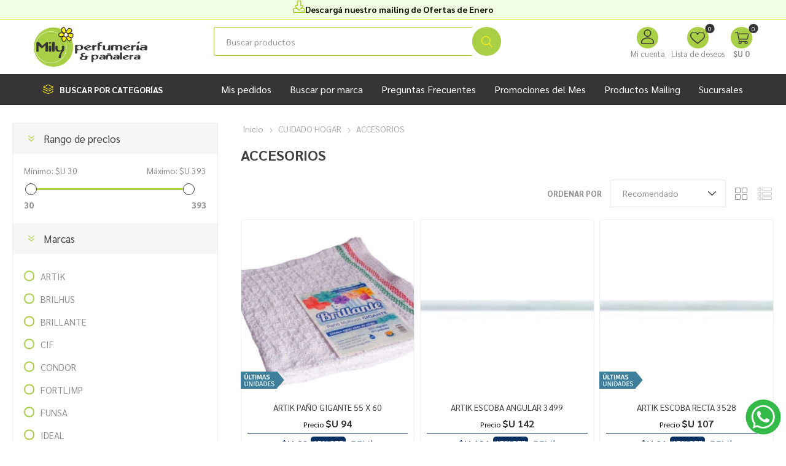

--- FILE ---
content_type: text/html; charset=utf-8
request_url: https://www.milyperfumerias.com.uy/accesorios-4
body_size: 26196
content:
<!DOCTYPE html><html lang="es" class="html-category-page"><head><title>Mily Perfumerias. ACCESORIOS</title><meta charset="UTF-8"><meta name="description" content=""><meta name="keywords" content=""><meta name="generator" content="nopCommerce"><meta name="viewport" content="width=device-width, initial-scale=1, maximum-scale=1, user-scalable=0"><link rel="preload" as="font" href="/Themes/Emporium/Content/icons/emporium-icons.woff" crossorigin><link href="https://fonts.googleapis.com/css?family=Roboto:300,400,700&amp;subset=cyrillic-ext,greek-ext&amp;display=swap" rel="stylesheet"><script async src="/Plugins/FoxNetSoft.GoogleAnalytics4/Scripts/GoogleAnalytics4.js"></script><script>window.dataLayer=window.dataLayer||[];var GA4_productImpressions=GA4_productImpressions||[],GA4_productDetails=GA4_productDetails||[],GA4_cartproducts=GA4_cartproducts||[],GA4_wishlistproducts=GA4_wishlistproducts||[]</script><script>(function(n,t,i,r,u){n[r]=n[r]||[];n[r].push({"gtm.start":(new Date).getTime(),event:"gtm.js"});var e=t.getElementsByTagName(i)[0],f=t.createElement(i),o=r!="dataLayer"?"&l="+r:"";f.async=!0;f.src="https://www.googletagmanager.com/gtm.js?id="+u+o;e.parentNode.insertBefore(f,e)})(window,document,"script","dataLayer","GTM-NHTMS29")</script><link href="/bundles/cv4mhflo5pskqzsbmp2hcc_mszmtfcislruppjmiiag.min.css" rel="stylesheet"><link rel="apple-touch-icon" sizes="180x180" href="/icons/icons_0/apple-touch-icon.png"><link rel="icon" type="image/png" sizes="32x32" href="/icons/icons_0/favicon-32x32.png"><link rel="icon" type="image/png" sizes="192x192" href="/icons/icons_0/android-chrome-192x192.png"><link rel="icon" type="image/png" sizes="16x16" href="/icons/icons_0/favicon-16x16.png"><link rel="manifest" href="/icons/icons_0/site.webmanifest"><link rel="mask-icon" href="/icons/icons_0/safari-pinned-tab.svg" color="#5bbad5"><link rel="shortcut icon" href="/icons/icons_0/favicon.ico"><meta name="msapplication-TileColor" content="#2d89ef"><meta name="msapplication-TileImage" content="/icons/icons_0/mstile-144x144.png"><meta name="msapplication-config" content="/icons/icons_0/browserconfig.xml"><meta name="theme-color" content="#ffffff"><body class="category-page-body"><script>!function(n,t,i,r,u,f,e){n.fbq||(u=n.fbq=function(){u.callMethod?u.callMethod.apply(u,arguments):u.queue.push(arguments)},n._fbq||(n._fbq=u),u.push=u,u.loaded=!0,u.version="2.0",u.queue=[],f=t.createElement(i),f.async=!0,f.src=r,e=t.getElementsByTagName(i)[0],e.parentNode.insertBefore(f,e))}(window,document,"script","//connect.facebook.net/en_US/fbevents.js");fbq("init","431737898584842",{external_id:9749162});fbq("track","PageView")</script><noscript><img height="1" width="1" style="display:none" src="https://www.facebook.com/tr?id=431737898584842%&amp;ev=PageView&amp;noscript=1"></noscript><noscript><iframe src="https://www.googletagmanager.com/ns.html?id=GTM-NHTMS29" height="0" width="0" style="display:none;visibility:hidden"></iframe></noscript><div class="ajax-loading-block-window" style="display:none"></div><div id="dialog-notifications-success" title="Notificación" style="display:none"></div><div id="dialog-notifications-error" title="Error" style="display:none"></div><div id="dialog-notifications-warning" title="Advertencia" style="display:none"></div><div id="bar-notification" class="bar-notification-container" data-close="Cerca"></div><!--[if lte IE 8]><div style="clear:both;height:59px;text-align:center;position:relative"><a href="http://www.microsoft.com/windows/internet-explorer/default.aspx" target="_blank"> <img src="/Themes/Emporium/Content/img/ie_warning.jpg" height="42" width="820" alt="You are using an outdated browser. For a faster, safer browsing experience, upgrade for free today."> </a></div><![endif]--><div class="master-wrapper-page"><div class="responsive-nav-wrapper-parent"><div class="responsive-nav-wrapper"><div class="menu-title"><span></span> <small class="menu-title--txt">Menú</small></div><div class="search-wrap"><span>Búsqueda</span></div><div class="mobile-logo"><a href="/" class="logo"> <svg width="200" viewBox="0 0 171.28 60"><g id="Capa_2" data-name="Capa 2"><g id="Layer_2" data-name="Layer 2"><g><g><path d="M98.42,35.33c1.66.19.71-5.8,1-6.53.8-.15,3.14.21,3.35-.72,0,0,0-.08,0-.12s0,0,0-.06a.06.06,0,0,1-.06-.08s-.07,0-.06-.06,0,0,0,0h0v0s0,0,0,0h0v0s0,0,0,0c-1-.26-2.1,0-3-.48.1-2.13-.64-2.72,2-2.69a4.63,4.63,0,0,0,.65,0c.17-.06.33-.19.5-.24s.35-.48.36-.74c-.07,0,0-.07,0-.12s0-.09,0-.14h0c-1.57-1.6-5.67.22-6.73,1.79a.67.67,0,0,0-.1.3v9.46C96.5,35.54,97.63,35.47,98.42,35.33Z" fill="#373435" /><path d="M150.81,30a16.55,16.55,0,0,1,2-.68,2.94,2.94,0,0,0,1-.47c-.3-2.38-2.16-1.27-3.63-.72a1.61,1.61,0,0,0-.92-.78v0c-.07,0-.19,0-.24,0s-.44,0-.6-.08v0a2,2,0,0,0-1.42.68v6.86c.15.26.34.63.68.64s.56.07.86.06v0c.52,0,1.18,0,1.5-.52S149.74,30.07,150.81,30Z" fill="#373435" /><path d="M70.21,34.9c9.39-2.84,2.5-10.31-4.38-7.3a2.54,2.54,0,0,0-3.63.12V39.57c.6.88,1.91.53,2.76.28.1-.08.32-.12.41-.18l.3-4.57s.23-.17.28-.14v0H66v0a9.34,9.34,0,0,0,1.6.14v0h.18v0A8.43,8.43,0,0,0,70.21,34.9Zm-.71-1.06A3.23,3.23,0,0,1,68,34a3.06,3.06,0,0,1-2.52-2s0-.08,0-.12h0v-.1s0-.22-.06-.3a3.08,3.08,0,0,1,3.34-3.35c.08.06.27,0,.38,0s.16,0,.24,0C71.79,29,72.07,33,69.5,33.84Z" fill="#373435" /><path d="M88.32,34.84c.22.68.91.58,1.48.62v0c.49,0,1.1,0,1.44-.45.14,0,.15-4.35.19-4.42.49-.93,1.76-.95,2.6-1.3a2.94,2.94,0,0,0,1-.47c-.3-2.38-2.17-1.27-3.64-.72a1.59,1.59,0,0,0-.91-.78v0c-.08,0-.2,0-.24,0-.2,0-.44,0-.6-.08v0a2,2,0,0,0-1.42.68C88.33,28,88.14,34.77,88.32,34.84Z" fill="#373435" /><path d="M87.34,33.33s-.11,0-.12-.06-.15,0-.14-.06-.09,0-.1,0a2.51,2.51,0,0,0-.67,0c-1.83.85-5.39,1.91-6.27-.66l7-2.68a.74.74,0,0,0,.08-.4s0-.09,0-.14a1.81,1.81,0,0,0-.4-.53s0-.06-.07,0v0h0v0h0v0a7.17,7.17,0,0,0-4.49-1.44v0C68.13,30.5,81,39.56,87.34,33.33Zm-7.81-1.86h0v0h0v0s-.07,0-.08,0h0v0s0,0,0,0-.22-.1-.22-.2h0V31h0v-.14h0v-.12h0c0-1.25,1.47-1.92,2.58-1.89v0h.3v0c.07,0,.16,0,.22,0v0h.06v0h.08v0a2.72,2.72,0,0,1,1.29.59c0,.09,0,.36-.1.36v0S79.54,31.48,79.53,31.47Z" fill="#373435" /><path d="M104,33.06l.16.43c1.36,2.81,5.39,1.56,7.77,1.21a3.54,3.54,0,0,0,2,.66,1.68,1.68,0,0,0,1.46-.74c-.08-.12.13-6.67-.06-6.74,0,0,0,0,0,0s-.07,0-.06-.08-.07,0-.06-.06,0,0,0,0a.28.28,0,0,1-.14-.12s0,0,0,0-.18-.11-.24-.16,0,0,0,0h0v0s-.09,0-.08,0-.19,0-.22,0-.26,0-.32,0c-2.82-.44-1.47,4.1-2.15,5.43-.09.08-.11.27-.24.34-1.11.74-3.66,1.9-4.31.06-.42-1.73,1.18-6.26-2.16-5.93v0a1.62,1.62,0,0,0-1.26.74v4.79A1.17,1.17,0,0,0,104,33.06Z" fill="#373435" /><path d="M133.64,29.42v0h0v-.21h0v-.1c-1.71-2.46-4.65-2.22-7.11-1.1-1.4.13-2.67-1.05-4.13-.82a12.85,12.85,0,0,1-2.69.66c-.29-.13-.54-.44-.86-.48v0c-.07,0-.19,0-.24,0-.73,0-1.7-.05-2.07.7v6.8c.64,1,2.21.59,3.09.12.06-.46-.1-5.15.34-5.35h0s0-.07.06-.08,0-.07.06-.08.08-.06.06-.14a2.33,2.33,0,0,1,2.55-.59c1.81.91-1.25,7.29,2.48,6.72,2.83,0,.64-4.73,1.87-5.91a0,0,0,0,1,0,0c0-.08.13-.08.12-.18s.07,0,.06-.05c.15-.12.26-.37.48-.4,0,0,0,0,0,0l.3-.12c.7-.23,1.76-.32,2.13.5,0,.07.12,5.38.22,5.38s0,.06,0,.06c.06.46.61.69,1,.72,0,0,.07,0,.1,0,3.33.6,1.76-4.17,2.1-5.91h0Z" fill="#373435" /><path d="M145.54,34c.28-.15.85-.53.45-.76-.05,0-.16,0-.14-.06s-.1,0-.1,0a2.58,2.58,0,0,0-.68,0c-1.83.85-5.39,1.91-6.27-.66l7-2.68a.84.84,0,0,0,.08-.4c-.05,0,0-.09,0-.14a1.81,1.81,0,0,0-.4-.53s0-.06-.08,0v0h0v0h0v0a7.13,7.13,0,0,0-4.49-1.44v0C128.17,30,137.73,38.8,145.54,34Zm-7.25-2.56h0v0h0v0s-.07,0-.08,0h0v0s0,0,0,0-.23-.1-.22-.2h0V31h0v-.14h0v-.12h0c0-1.25,1.46-1.92,2.57-1.89v0h.3v0c.07,0,.16,0,.22,0v0h.06v0H141v0a2.76,2.76,0,0,1,1.3.59c0,.09,0,.36-.1.36v0S138.31,31.48,138.29,31.47Z" fill="#373435" /><path d="M155.17,35.1a1.92,1.92,0,0,0,1.48.36,2.3,2.3,0,0,0,1.21-.25c.91,0,.4-6.78.4-7.11a.1.1,0,0,1,0-.08,3.22,3.22,0,0,0-1.33-.48c-.07,0-.19,0-.22,0s-.12-.06-.2,0v0a1.93,1.93,0,0,0-1.48.62C155.14,28.41,154.69,35,155.17,35.1Z" fill="#373435" /><path d="M170.9,28.5A7.39,7.39,0,0,0,166.06,27v0a10.89,10.89,0,0,0-5,1.45c0,.12-.14.18-.18.28s0,.22,0,.3h0v.06h.06v0h0a.39.39,0,0,0,.32.2v0h.1v0c.15,0,3.51-1,3.75-1.09,1.05-.31,3.17.11,2.71,1.57,0,.17-.25.2-.38.26-.57.21-1.25-.11-1.83-.08-2.16,0-4.74.66-6.17,2.34-.93,2,2.07,2.91,3.61,3,1.26.34,2.71-.61,4-.6v0h.22v0a.4.4,0,0,1,.32.1s0,0,0,0,.09.08.14.1a4,4,0,0,0,.6.36c0,.05.11,0,.16,0v0s.08,0,.08.06c.74-.09,2.07.15,2.27-.82C170.74,34.33,171.84,28.46,170.9,28.5Zm-3.42,4.06c0,.09,0,.17-.06.26s0,.17-.06.22a4.13,4.13,0,0,1-3,1h-.18v0c-.7,0-1.9-.82-1.44-1.55a1.91,1.91,0,0,1,1.1-.58v0a9,9,0,0,1,2.07-.12l.74.08c.23.07.56.12.7.36A1,1,0,0,1,167.48,32.56Z" fill="#373435" /><path d="M156,24.56c0,.06.05.18.11.19s.08.11.14.16l0,0,0,.05h0c1.26.62,2.6-.61,3.32-1.55.52-1.36-.45-2.21-1.7-1.3-.6.56-1.12,1.18-1.72,1.73,0,0,0,0,0,.05A.89.89,0,0,0,156,24.56Z" fill="#373435" /><path d="M132.86,38.52c-.73-.64-2.53-.62-2.76.49v9c0,.77.91,1.06,1.55,1a1.63,1.63,0,0,0,1.41-.79C132.91,48,133.37,38.54,132.86,38.52Z" fill="#373435" /><path d="M143.53,47.28s-.06,0-.06,0-.13,0-.12-.05-.08,0-.08,0a2,2,0,0,0-.6,0c-1.51.75-4.49,1.57-5.21-.55l5.84-2.24a.7.7,0,0,0,.07-.33s0-.08,0-.12a1.73,1.73,0,0,0-.33-.45s0,0-.07,0v0h0v0a6,6,0,0,0-3.75-1.2v0C127.41,45,138.45,52.52,143.53,47.28ZM137,45.74h0v0s-.07,0-.07,0h0s0,0,0,0-.19-.08-.19-.17h0v-.13h0v-.12h0v-.1h0c0-1,1.23-1.61,2.16-1.58H139v0c.06,0,.13,0,.18,0v0h.05v0h.07a2.43,2.43,0,0,1,1.08.5c0,.1,0,.27-.08.3h0S137.05,45.75,137,45.74Z" fill="#373435" /><path d="M128.61,42.89A6.54,6.54,0,0,0,125,42v0a9.14,9.14,0,0,0-4.22,1.21c0,.1-.11.15-.15.24s0,.18,0,.25h0v0h.08c.07.08.15.18.27.17v0h.08c.13,0,2.94-.85,3.14-.91.87-.26,2.65.09,2.26,1.31,0,.14-.18.17-.29.21-.48.19-1.06-.08-1.56-.06a7,7,0,0,0-5.15,2c-.77,1.64,1.73,2.43,3,2.51,1,.29,2.26-.51,3.3-.5v0H126v0a.33.33,0,0,1,.27.08s0,0,0,0a.2.2,0,0,0,.12.08,2.76,2.76,0,0,0,.5.3s.09,0,.13,0h0s.07,0,.07.05c.62-.07,1.73.13,1.9-.68C128.86,47.63,130.16,43,128.61,42.89Zm-2.42,3.71c0,.08,0,.15,0,.23s0,.14,0,.18a3.52,3.52,0,0,1-2.5.8h-.15v0c-.58,0-1.58-.68-1.2-1.3a1.61,1.61,0,0,1,.92-.48v0a7.74,7.74,0,0,1,1.73-.1l.62.07c.19.06.47.1.58.3A.91.91,0,0,1,126.19,46.6Z" fill="#373435" /><path d="M150,43.36c-.24-1.8-1.93-.86-3-.45a1.32,1.32,0,0,0-.76-.65v0c-.06,0-.16,0-.2,0s-.37,0-.5-.06v0a1.67,1.67,0,0,0-1.19.57v5.73c.13.22.28.53.57.54s.47,0,.72,0v0a1.65,1.65,0,0,0,1.16-.32c.22-.05.13-3.63.2-3.75.41-.78,1.47-.79,2.17-1.08a2.44,2.44,0,0,0,.87-.4A.25.25,0,0,0,150,43.36Z" fill="#373435" /><path d="M97.54,44.89c-.73-3.27-4.87-3.34-7.42-2.38a2.13,2.13,0,0,0-3,.1v9.9c.51.74,1.59.44,2.3.23.09-.06.28-.1.35-.15L90,48.78s.19-.14.24-.12v0h.06a7.42,7.42,0,0,0,1.34.12v0h.15C94,48.82,97.87,47.7,97.54,44.89Zm-2.85.34a2.42,2.42,0,0,1-2.76,2.66,2.57,2.57,0,0,1-2.1-1.65s0-.06,0-.1h0v-.08c0-.06,0-.17,0-.25A2.58,2.58,0,0,1,92.52,43c.07.05.23,0,.31,0s.14,0,.21,0A2.48,2.48,0,0,1,94.69,45.23Z" fill="#373435" /><path d="M118.29,43.47c-1.43-2-4.47-1.09-6.4-.6-.16-.11-.29-.28-.45-.38a.41.41,0,0,1-.17-.12.64.64,0,0,1-.25-.15c-.07,0-.13,0-.2,0v0c-.08,0-.46,0-.45,0h-.2v0a1.73,1.73,0,0,0-1.15.62c0,.13,0,5.47,0,5.6h0v.12h0a1.71,1.71,0,0,0,2.42,0c.5-1.39-.34-4.71,1.72-5.1,5.46-1.11.32,5.63,4,5.59a1.67,1.67,0,0,0,1.25-.43C118.49,47.77,119.16,44.05,118.29,43.47Z" fill="#373435" /><path d="M107.59,42.89A6.57,6.57,0,0,0,104,42v0a9.14,9.14,0,0,0-4.22,1.21c0,.1-.11.15-.15.24s0,.18,0,.25h0v0h.08a.33.33,0,0,0,.27.17v0h.08c.13,0,2.94-.85,3.13-.91.88-.26,2.65.09,2.27,1.31,0,.14-.19.17-.29.21-.49.19-1.06-.08-1.56-.06a7,7,0,0,0-5.15,2c-.77,1.64,1.73,2.43,3,2.51,1.05.29,2.26-.51,3.3-.5v0H105v0a.33.33,0,0,1,.27.08s0,0,0,0a.2.2,0,0,0,.12.08,2.76,2.76,0,0,0,.5.3s.09,0,.13,0h0s.07,0,.07.05c.62-.07,1.73.13,1.9-.68C107.84,47.63,109.14,43,107.59,42.89Zm-2.42,3.71c0,.08,0,.15,0,.23s0,.14-.05.18a3.52,3.52,0,0,1-2.5.8h-.15v0c-.59,0-1.58-.68-1.2-1.3a1.58,1.58,0,0,1,.92-.48v0a7.74,7.74,0,0,1,1.73-.1l.62.07c.19.06.47.1.58.3A.91.91,0,0,1,105.17,46.6Z" fill="#373435" /><path d="M160,42.89a6.57,6.57,0,0,0-3.6-.92v0a9.07,9.07,0,0,0-4.22,1.21c0,.1-.11.15-.15.24s0,.18,0,.25h0v0h.08a.33.33,0,0,0,.27.17v0h.08c.13,0,2.94-.85,3.13-.91.88-.26,2.65.09,2.27,1.31,0,.14-.19.17-.29.21-.49.19-1.06-.08-1.56-.06-1.8,0-4,.55-5.15,2-.77,1.64,1.73,2.43,3,2.51,1.05.29,2.26-.51,3.3-.5v0h.18v0a.33.33,0,0,1,.27.08s0,0,0,0,.08.07.12.08a2.76,2.76,0,0,0,.5.3s.09,0,.13,0h0s.07,0,.07.05c.62-.07,1.73.13,1.9-.68C160.24,47.63,161.54,43,160,42.89Zm-2.42,3.71c0,.08,0,.15,0,.23s0,.14-.05.18a3.52,3.52,0,0,1-2.5.8h-.15v0c-.59,0-1.58-.68-1.2-1.3a1.58,1.58,0,0,1,.92-.48v0a7.7,7.7,0,0,1,1.73-.1l.62.07c.19.06.46.1.58.3A.91.91,0,0,1,157.57,46.6Z" fill="#373435" /><path d="M82,44.71v-.13c-.08,0,0-.08,0-.14h0v0c-.36-.29-.91-.26-1.3-.37H80.5v-.35c-.07,0,0-.1,0-.15s0-.09,0-.13,0-.08,0-.12a2.51,2.51,0,0,0-1.3-.53c-1,0-1.53.32-1.35,1.37a1.63,1.63,0,0,1-.5.06h0s-.11,0-.12,0-.12,0-.13,0h0v0s-.13,0-.14,0a6.21,6.21,0,0,1-3.28-1.71h0v0h-.05c0-.07-.11-.09-.1-.17s0-.06,0-.1,0,0,0,0c-.26-1.8,3.08-1.84,4.17-2.13.12,0,.13-.18.12-.28s0-.17,0-.24h0v-.11h0v-.12a7.8,7.8,0,0,0-1.7-.53v0c-2.72.12-8.53,2.59-3.5,4.84,0,0,.06,0,.09,0a.57.57,0,0,0,.36.14l0,.28c-1.54.38-3.68,1.09-3.85,2.9h0v0h0c.53,2.84,4.69,2.72,7,2.72,3-.16,4.68-.81,4.56-4.08a.43.43,0,0,1,.3-.24,6.25,6.25,0,0,0,.86-.18.63.63,0,0,0,.19,0c0-.11.18-.15.15-.3C82,44.73,82,44.73,82,44.71Zm-4.49,2.65a4.24,4.24,0,0,1-.31.4,3.54,3.54,0,0,1-2.45.7c-1.46,0-3.14-1.38-1.79-2.67A8.27,8.27,0,0,1,75.6,45v0l.81,0a1.58,1.58,0,0,1,.9.43.23.23,0,0,0,.1.12c0,.05,0,.12.1.13s0,0,0,0Z" fill="#373435" /><path d="M113,39.89c-1.56.18-4.12,0-1.61,1.7,1.07-.33,4.21.15,5.14-.4C117.2,39.61,113.74,40.07,113,39.89Z" fill="#373435" /></g><path d="M29.68.64A29.68,29.68,0,1,1,0,30.32,29.73,29.73,0,0,1,29.68.64" fill="#a8cf45" fill-rule="evenodd" /><path d="M25.56,54.67a24,24,0,0,1,0-48,25.28,25.28,0,0,1,10.5,2.44l-.21.44A24.78,24.78,0,0,0,25.56,7.14,23.52,23.52,0,1,0,49.07,30.66a27,27,0,0,0-.83-6.16l.48-.12a28.13,28.13,0,0,1,.84,6.28A24,24,0,0,1,25.56,54.67Z" fill="#fefefe" /><path d="M32.59,29.31c.25-1.35,3.07-1.32,3.35-.38s-.25,2.79,0,4.27a2.89,2.89,0,0,0,3.11,2.35,3.16,3.16,0,0,0,3.2-1.63c.75-1.2,0-2.42.12-4s.85-1.47,1.29-1.57,1.76-.22,2.1.57a7.71,7.71,0,0,1,.35,3.51,7.33,7.33,0,0,1-.63,2.86c-.51,1-.88.91-1.69,1.9a8.94,8.94,0,0,0-1.67,3,20.59,20.59,0,0,0-1,3.11c-.28,1.25-.47,1.85-.63,3s-1.06.88-1.69.78-1.67-.7-1.36-1.71.47-1.6.78-2.63a24.57,24.57,0,0,1,1.9-4.35c.54-.94.87-1.07,1.09-1.57s-.22-.44-.59-.37-1.51.47-2,.53a6.64,6.64,0,0,1-3-.16,5.17,5.17,0,0,1-2.26-1.75,5.5,5.5,0,0,1-.85-2.36c0-.69.07-3.38.07-3.38" fill="#373435" fill-rule="evenodd" /><path d="M45.29,13.41a9.78,9.78,0,0,1-5,1.12c-2.41-.28-2.57-1.12-2.69-2.41s.06-2,1.29-2.63A4.5,4.5,0,0,1,42,8.94a24.36,24.36,0,0,1,3.57.72,22,22,0,0,1-2.74-2.51,8.14,8.14,0,0,1-1.34-2.69,3.92,3.92,0,0,1,1.4-2.85c1-.73,2.52-1.56,3.41-.5a6.68,6.68,0,0,1,1.34,3.3c.23,1.12.9,3.91.9,3.91a9.44,9.44,0,0,1,1.73-3.63c1.34-1.68,2-2.3,3-2.46a3.48,3.48,0,0,1,3,1c.45.67,1.62,1.23.9,3.13s-5.71,3.86-5.71,3.86a12.09,12.09,0,0,1,4.92-.62c2.52.28,2.8,1,2.8,2.07s.17,2.74-.67,3.58-1.06,1.23-3.08.5a19.33,19.33,0,0,1-3.8-2s3.41,2.18,4.25,2.8a1.81,1.81,0,0,1,.28,2.63c-.67.84-1.45,3-3.63,1.28s-2.24-2.18-2.69-3-.89-1.9-.89-1.9a8.12,8.12,0,0,1-.39,3.25c-.56,1.28-1.12,2.46-2,2.9a2.62,2.62,0,0,1-3-.33,5.75,5.75,0,0,1-1.23-3.41c0-1.06-.23-1.85.28-2.35S45.29,13.41,45.29,13.41Z" fill="#fff212" fill-rule="evenodd" /><path d="M46.19,9.16a2.84,2.84,0,0,1,4-.11c1.4,1.4,1.9,1.67,1.73,3s-.39,2.23-1.23,2.46-2.51,1.06-3.86.22a3,3,0,0,1-1.45-3A7.28,7.28,0,0,1,46.19,9.16Z" fill="#fefefe" fill-rule="evenodd" /><path d="M59.77,12.07v-.45c0-1.68-.91-2.4-3.34-2.67a10.28,10.28,0,0,0-1.1-.06,5.8,5.8,0,0,0,2.38-2.37,2.83,2.83,0,0,0-.66-3.34,2,2,0,0,1-.29-.34,4,4,0,0,0-3.57-1.21c-1.24.21-2,1-3.39,2.68a9.31,9.31,0,0,0-1.15,1.86c-.16-.71-.32-1.44-.41-1.88A7.2,7.2,0,0,0,46.76.72c-.63-.75-1.88-1.3-4.23.4a4.51,4.51,0,0,0-1.64,3.4,8.26,8.26,0,0,0,1.46,3,6.89,6.89,0,0,0,.94,1A12.54,12.54,0,0,0,42,8.33,5,5,0,0,0,38.65,9c-1.52.76-1.75,1.76-1.62,3.22s.45,2.64,3.22,3A7.41,7.41,0,0,0,42.36,15l-.12.12a2.46,2.46,0,0,0-.49,2.06q0,.34,0,.72a6.38,6.38,0,0,0,1.39,3.82,2.87,2.87,0,0,0,2.12.83,3.34,3.34,0,0,0,1.57-.37c1-.54,1.61-1.77,2.23-3.2A4.73,4.73,0,0,0,49.41,18l0,.06c.37.74.68,1.37,2.7,2.92a2.78,2.78,0,0,0,2.17.73,3.24,3.24,0,0,0,2-1.68,5.08,5.08,0,0,1,.3-.43,2.53,2.53,0,0,0,.55-1.91,2.14,2.14,0,0,0-.35-1,2.25,2.25,0,0,0,2-.92l.14-.13C59.83,14.72,59.79,13.19,59.77,12.07Zm-9-7C52.05,3.43,52.62,3,53.39,2.82a3,3,0,0,1,2.36.69,5,5,0,0,0,.41.5,1.63,1.63,0,0,1,.42,2.08c-.44,1.15-3.26,2.65-5.1,3.41l-.42-.41-.47-.47a3.17,3.17,0,0,0-1.28-.81A8.75,8.75,0,0,1,50.74,5.06Zm-3.62,9.18A2.43,2.43,0,0,1,46,11.79a6.34,6.34,0,0,1,.71-2.24,2.22,2.22,0,0,1,3.06-.07l.48.47c1,1,1.19,1.16,1.08,2-.17,1.35-.37,1.84-.78,1.95l-.55.17C49.12,14.39,48,14.78,47.12,14.24Zm-5-9.84a3.4,3.4,0,0,1,1.15-2.3c1.28-.92,2.16-1.13,2.6-.6a6.21,6.21,0,0,1,1.21,3c.15.76.51,2.29.72,3.2a4.51,4.51,0,0,0-2,1l-.1.08-.06.1,0,.06a18.19,18.19,0,0,1-2.31-2.14A8,8,0,0,1,42.09,4.4Zm-1.7,9.53c-2-.24-2.06-.75-2.15-1.86s0-1.57.95-2A4,4,0,0,1,42,9.54a21.5,21.5,0,0,1,3.14.62,5,5,0,0,0-.35,1.63,5.91,5.91,0,0,0,.1,1.17A9.06,9.06,0,0,1,40.39,13.93ZM48,18.53a5.54,5.54,0,0,1-1.69,2.62,2.07,2.07,0,0,1-2.23-.21,5.26,5.26,0,0,1-1.07-3c0-.29,0-.55,0-.79,0-.6,0-1,.13-1.13.33-.33,1.51-1.28,2.23-1.85a3.51,3.51,0,0,0,1.16,1.09,3.09,3.09,0,0,0,1.67.46h.18A7,7,0,0,1,48,18.53Zm7.69.26a5.85,5.85,0,0,0-.37.52c-.33.5-.71,1.07-1.19,1.15A1.7,1.7,0,0,1,52.88,20c-1.8-1.38-2-1.87-2.36-2.5l-.16-.32a18.2,18.2,0,0,1-.78-1.65,7.66,7.66,0,0,0,.76-.24l.48-.15a1.78,1.78,0,0,0,.91-.57l.14.09c1,.65,3,1.95,3.63,2.4a1.1,1.1,0,0,1,.46.77A1.31,1.31,0,0,1,55.67,18.79Zm2.39-4-.14.14c-.65.66-.77.78-2.3.22a17.31,17.31,0,0,1-3.15-1.56l-.2-.13a10.39,10.39,0,0,0,.22-1.3,2.66,2.66,0,0,0-.2-1.6,11.36,11.36,0,0,1,4-.39c2.25.25,2.25.79,2.25,1.47,0,.15,0,.31,0,.47C58.58,13,58.6,14.23,58.06,14.77Z" fill="#373435" /><path d="M3.89,36.27V23.67s.49-.81,1.07-1a4.33,4.33,0,0,1,2,0,4.37,4.37,0,0,1,1.15.38l4.36,5.05s.66.17,1-.09,5-4.73,5-4.73a1,1,0,0,1,.46-.4,2.35,2.35,0,0,1,1.27-.24,1.57,1.57,0,0,1,1.1,1.07c0,.26.06,11.14.06,11.14a9.09,9.09,0,0,1,0,1.18,1.81,1.81,0,0,1-1.1,1,3.49,3.49,0,0,1-2-.06c-.61-.29-.69-.43-.75-.58s0-8.24,0-8.24a.35.35,0,0,0-.58-.06c-.34.31-3.57,3.4-3.86,3.57s-.35.18-1,.18-.69,0-.89-.18S7.44,28,7.44,28s-.38-.11-.38.2,0,8.46,0,8.46A1.3,1.3,0,0,1,6,37.25a2.49,2.49,0,0,1-2.08-.46Z" fill="#373435" fill-rule="evenodd" /><path d="M23.26,23a3.42,3.42,0,0,1,1.66-.24,3.09,3.09,0,0,1,1,.45,1.46,1.46,0,0,1,.48.58.85.85,0,0,1-.23.68,2.2,2.2,0,0,1-.78.4,3.49,3.49,0,0,1-1.22.18,2.57,2.57,0,0,1-1-.17,1.41,1.41,0,0,1-.73-.57.72.72,0,0,1,0-.76,1.8,1.8,0,0,1,.82-.55" fill="#373435" fill-rule="evenodd" /><path d="M22.47,28.82v7.62a1.94,1.94,0,0,0,1.85.74c1.41,0,1.95-.58,1.95-.81l0-7.47a2.37,2.37,0,0,0-1.95-.74c-1.59,0-1.87.66-1.87.66" fill="#373435" fill-rule="evenodd" /><path d="M27.55,23.28v12.9a1.86,1.86,0,0,0,1.85,1c1.41,0,2.15-.87,2.15-1.1l0-12.93a2,2,0,0,0-1.86-.83,2.3,2.3,0,0,0-2.1,1" fill="#373435" fill-rule="evenodd" /></g></g></g></svg> </a></div><div class="shopping-cart-link"></div><div class="personal-button" id="header-links-opener"><span>Menú personal</span></div></div></div><div class="header"><div class="html-widget"><div class="header-msg"><a href="https://drive.google.com/file/d/1yFoXCCrHFBear0mZa0O0lbw0zpnMkNIH/view?usp=sharing">Descargá nuestro mailing de Ofertas de Enero</a></div></div><div class="header-upper"><div class="header-selectors-wrapper"></div></div><div class="header-lower"><div class="header-logo"><a href="/" class="logo"> <svg width="200" viewBox="0 0 171.28 60"><g id="Capa_2" data-name="Capa 2"><g id="Layer_2" data-name="Layer 2"><g><g><path d="M98.42,35.33c1.66.19.71-5.8,1-6.53.8-.15,3.14.21,3.35-.72,0,0,0-.08,0-.12s0,0,0-.06a.06.06,0,0,1-.06-.08s-.07,0-.06-.06,0,0,0,0h0v0s0,0,0,0h0v0s0,0,0,0c-1-.26-2.1,0-3-.48.1-2.13-.64-2.72,2-2.69a4.63,4.63,0,0,0,.65,0c.17-.06.33-.19.5-.24s.35-.48.36-.74c-.07,0,0-.07,0-.12s0-.09,0-.14h0c-1.57-1.6-5.67.22-6.73,1.79a.67.67,0,0,0-.1.3v9.46C96.5,35.54,97.63,35.47,98.42,35.33Z" fill="#373435" /><path d="M150.81,30a16.55,16.55,0,0,1,2-.68,2.94,2.94,0,0,0,1-.47c-.3-2.38-2.16-1.27-3.63-.72a1.61,1.61,0,0,0-.92-.78v0c-.07,0-.19,0-.24,0s-.44,0-.6-.08v0a2,2,0,0,0-1.42.68v6.86c.15.26.34.63.68.64s.56.07.86.06v0c.52,0,1.18,0,1.5-.52S149.74,30.07,150.81,30Z" fill="#373435" /><path d="M70.21,34.9c9.39-2.84,2.5-10.31-4.38-7.3a2.54,2.54,0,0,0-3.63.12V39.57c.6.88,1.91.53,2.76.28.1-.08.32-.12.41-.18l.3-4.57s.23-.17.28-.14v0H66v0a9.34,9.34,0,0,0,1.6.14v0h.18v0A8.43,8.43,0,0,0,70.21,34.9Zm-.71-1.06A3.23,3.23,0,0,1,68,34a3.06,3.06,0,0,1-2.52-2s0-.08,0-.12h0v-.1s0-.22-.06-.3a3.08,3.08,0,0,1,3.34-3.35c.08.06.27,0,.38,0s.16,0,.24,0C71.79,29,72.07,33,69.5,33.84Z" fill="#373435" /><path d="M88.32,34.84c.22.68.91.58,1.48.62v0c.49,0,1.1,0,1.44-.45.14,0,.15-4.35.19-4.42.49-.93,1.76-.95,2.6-1.3a2.94,2.94,0,0,0,1-.47c-.3-2.38-2.17-1.27-3.64-.72a1.59,1.59,0,0,0-.91-.78v0c-.08,0-.2,0-.24,0-.2,0-.44,0-.6-.08v0a2,2,0,0,0-1.42.68C88.33,28,88.14,34.77,88.32,34.84Z" fill="#373435" /><path d="M87.34,33.33s-.11,0-.12-.06-.15,0-.14-.06-.09,0-.1,0a2.51,2.51,0,0,0-.67,0c-1.83.85-5.39,1.91-6.27-.66l7-2.68a.74.74,0,0,0,.08-.4s0-.09,0-.14a1.81,1.81,0,0,0-.4-.53s0-.06-.07,0v0h0v0h0v0a7.17,7.17,0,0,0-4.49-1.44v0C68.13,30.5,81,39.56,87.34,33.33Zm-7.81-1.86h0v0h0v0s-.07,0-.08,0h0v0s0,0,0,0-.22-.1-.22-.2h0V31h0v-.14h0v-.12h0c0-1.25,1.47-1.92,2.58-1.89v0h.3v0c.07,0,.16,0,.22,0v0h.06v0h.08v0a2.72,2.72,0,0,1,1.29.59c0,.09,0,.36-.1.36v0S79.54,31.48,79.53,31.47Z" fill="#373435" /><path d="M104,33.06l.16.43c1.36,2.81,5.39,1.56,7.77,1.21a3.54,3.54,0,0,0,2,.66,1.68,1.68,0,0,0,1.46-.74c-.08-.12.13-6.67-.06-6.74,0,0,0,0,0,0s-.07,0-.06-.08-.07,0-.06-.06,0,0,0,0a.28.28,0,0,1-.14-.12s0,0,0,0-.18-.11-.24-.16,0,0,0,0h0v0s-.09,0-.08,0-.19,0-.22,0-.26,0-.32,0c-2.82-.44-1.47,4.1-2.15,5.43-.09.08-.11.27-.24.34-1.11.74-3.66,1.9-4.31.06-.42-1.73,1.18-6.26-2.16-5.93v0a1.62,1.62,0,0,0-1.26.74v4.79A1.17,1.17,0,0,0,104,33.06Z" fill="#373435" /><path d="M133.64,29.42v0h0v-.21h0v-.1c-1.71-2.46-4.65-2.22-7.11-1.1-1.4.13-2.67-1.05-4.13-.82a12.85,12.85,0,0,1-2.69.66c-.29-.13-.54-.44-.86-.48v0c-.07,0-.19,0-.24,0-.73,0-1.7-.05-2.07.7v6.8c.64,1,2.21.59,3.09.12.06-.46-.1-5.15.34-5.35h0s0-.07.06-.08,0-.07.06-.08.08-.06.06-.14a2.33,2.33,0,0,1,2.55-.59c1.81.91-1.25,7.29,2.48,6.72,2.83,0,.64-4.73,1.87-5.91a0,0,0,0,1,0,0c0-.08.13-.08.12-.18s.07,0,.06-.05c.15-.12.26-.37.48-.4,0,0,0,0,0,0l.3-.12c.7-.23,1.76-.32,2.13.5,0,.07.12,5.38.22,5.38s0,.06,0,.06c.06.46.61.69,1,.72,0,0,.07,0,.1,0,3.33.6,1.76-4.17,2.1-5.91h0Z" fill="#373435" /><path d="M145.54,34c.28-.15.85-.53.45-.76-.05,0-.16,0-.14-.06s-.1,0-.1,0a2.58,2.58,0,0,0-.68,0c-1.83.85-5.39,1.91-6.27-.66l7-2.68a.84.84,0,0,0,.08-.4c-.05,0,0-.09,0-.14a1.81,1.81,0,0,0-.4-.53s0-.06-.08,0v0h0v0h0v0a7.13,7.13,0,0,0-4.49-1.44v0C128.17,30,137.73,38.8,145.54,34Zm-7.25-2.56h0v0h0v0s-.07,0-.08,0h0v0s0,0,0,0-.23-.1-.22-.2h0V31h0v-.14h0v-.12h0c0-1.25,1.46-1.92,2.57-1.89v0h.3v0c.07,0,.16,0,.22,0v0h.06v0H141v0a2.76,2.76,0,0,1,1.3.59c0,.09,0,.36-.1.36v0S138.31,31.48,138.29,31.47Z" fill="#373435" /><path d="M155.17,35.1a1.92,1.92,0,0,0,1.48.36,2.3,2.3,0,0,0,1.21-.25c.91,0,.4-6.78.4-7.11a.1.1,0,0,1,0-.08,3.22,3.22,0,0,0-1.33-.48c-.07,0-.19,0-.22,0s-.12-.06-.2,0v0a1.93,1.93,0,0,0-1.48.62C155.14,28.41,154.69,35,155.17,35.1Z" fill="#373435" /><path d="M170.9,28.5A7.39,7.39,0,0,0,166.06,27v0a10.89,10.89,0,0,0-5,1.45c0,.12-.14.18-.18.28s0,.22,0,.3h0v.06h.06v0h0a.39.39,0,0,0,.32.2v0h.1v0c.15,0,3.51-1,3.75-1.09,1.05-.31,3.17.11,2.71,1.57,0,.17-.25.2-.38.26-.57.21-1.25-.11-1.83-.08-2.16,0-4.74.66-6.17,2.34-.93,2,2.07,2.91,3.61,3,1.26.34,2.71-.61,4-.6v0h.22v0a.4.4,0,0,1,.32.1s0,0,0,0,.09.08.14.1a4,4,0,0,0,.6.36c0,.05.11,0,.16,0v0s.08,0,.08.06c.74-.09,2.07.15,2.27-.82C170.74,34.33,171.84,28.46,170.9,28.5Zm-3.42,4.06c0,.09,0,.17-.06.26s0,.17-.06.22a4.13,4.13,0,0,1-3,1h-.18v0c-.7,0-1.9-.82-1.44-1.55a1.91,1.91,0,0,1,1.1-.58v0a9,9,0,0,1,2.07-.12l.74.08c.23.07.56.12.7.36A1,1,0,0,1,167.48,32.56Z" fill="#373435" /><path d="M156,24.56c0,.06.05.18.11.19s.08.11.14.16l0,0,0,.05h0c1.26.62,2.6-.61,3.32-1.55.52-1.36-.45-2.21-1.7-1.3-.6.56-1.12,1.18-1.72,1.73,0,0,0,0,0,.05A.89.89,0,0,0,156,24.56Z" fill="#373435" /><path d="M132.86,38.52c-.73-.64-2.53-.62-2.76.49v9c0,.77.91,1.06,1.55,1a1.63,1.63,0,0,0,1.41-.79C132.91,48,133.37,38.54,132.86,38.52Z" fill="#373435" /><path d="M143.53,47.28s-.06,0-.06,0-.13,0-.12-.05-.08,0-.08,0a2,2,0,0,0-.6,0c-1.51.75-4.49,1.57-5.21-.55l5.84-2.24a.7.7,0,0,0,.07-.33s0-.08,0-.12a1.73,1.73,0,0,0-.33-.45s0,0-.07,0v0h0v0a6,6,0,0,0-3.75-1.2v0C127.41,45,138.45,52.52,143.53,47.28ZM137,45.74h0v0s-.07,0-.07,0h0s0,0,0,0-.19-.08-.19-.17h0v-.13h0v-.12h0v-.1h0c0-1,1.23-1.61,2.16-1.58H139v0c.06,0,.13,0,.18,0v0h.05v0h.07a2.43,2.43,0,0,1,1.08.5c0,.1,0,.27-.08.3h0S137.05,45.75,137,45.74Z" fill="#373435" /><path d="M128.61,42.89A6.54,6.54,0,0,0,125,42v0a9.14,9.14,0,0,0-4.22,1.21c0,.1-.11.15-.15.24s0,.18,0,.25h0v0h.08c.07.08.15.18.27.17v0h.08c.13,0,2.94-.85,3.14-.91.87-.26,2.65.09,2.26,1.31,0,.14-.18.17-.29.21-.48.19-1.06-.08-1.56-.06a7,7,0,0,0-5.15,2c-.77,1.64,1.73,2.43,3,2.51,1,.29,2.26-.51,3.3-.5v0H126v0a.33.33,0,0,1,.27.08s0,0,0,0a.2.2,0,0,0,.12.08,2.76,2.76,0,0,0,.5.3s.09,0,.13,0h0s.07,0,.07.05c.62-.07,1.73.13,1.9-.68C128.86,47.63,130.16,43,128.61,42.89Zm-2.42,3.71c0,.08,0,.15,0,.23s0,.14,0,.18a3.52,3.52,0,0,1-2.5.8h-.15v0c-.58,0-1.58-.68-1.2-1.3a1.61,1.61,0,0,1,.92-.48v0a7.74,7.74,0,0,1,1.73-.1l.62.07c.19.06.47.1.58.3A.91.91,0,0,1,126.19,46.6Z" fill="#373435" /><path d="M150,43.36c-.24-1.8-1.93-.86-3-.45a1.32,1.32,0,0,0-.76-.65v0c-.06,0-.16,0-.2,0s-.37,0-.5-.06v0a1.67,1.67,0,0,0-1.19.57v5.73c.13.22.28.53.57.54s.47,0,.72,0v0a1.65,1.65,0,0,0,1.16-.32c.22-.05.13-3.63.2-3.75.41-.78,1.47-.79,2.17-1.08a2.44,2.44,0,0,0,.87-.4A.25.25,0,0,0,150,43.36Z" fill="#373435" /><path d="M97.54,44.89c-.73-3.27-4.87-3.34-7.42-2.38a2.13,2.13,0,0,0-3,.1v9.9c.51.74,1.59.44,2.3.23.09-.06.28-.1.35-.15L90,48.78s.19-.14.24-.12v0h.06a7.42,7.42,0,0,0,1.34.12v0h.15C94,48.82,97.87,47.7,97.54,44.89Zm-2.85.34a2.42,2.42,0,0,1-2.76,2.66,2.57,2.57,0,0,1-2.1-1.65s0-.06,0-.1h0v-.08c0-.06,0-.17,0-.25A2.58,2.58,0,0,1,92.52,43c.07.05.23,0,.31,0s.14,0,.21,0A2.48,2.48,0,0,1,94.69,45.23Z" fill="#373435" /><path d="M118.29,43.47c-1.43-2-4.47-1.09-6.4-.6-.16-.11-.29-.28-.45-.38a.41.41,0,0,1-.17-.12.64.64,0,0,1-.25-.15c-.07,0-.13,0-.2,0v0c-.08,0-.46,0-.45,0h-.2v0a1.73,1.73,0,0,0-1.15.62c0,.13,0,5.47,0,5.6h0v.12h0a1.71,1.71,0,0,0,2.42,0c.5-1.39-.34-4.71,1.72-5.1,5.46-1.11.32,5.63,4,5.59a1.67,1.67,0,0,0,1.25-.43C118.49,47.77,119.16,44.05,118.29,43.47Z" fill="#373435" /><path d="M107.59,42.89A6.57,6.57,0,0,0,104,42v0a9.14,9.14,0,0,0-4.22,1.21c0,.1-.11.15-.15.24s0,.18,0,.25h0v0h.08a.33.33,0,0,0,.27.17v0h.08c.13,0,2.94-.85,3.13-.91.88-.26,2.65.09,2.27,1.31,0,.14-.19.17-.29.21-.49.19-1.06-.08-1.56-.06a7,7,0,0,0-5.15,2c-.77,1.64,1.73,2.43,3,2.51,1.05.29,2.26-.51,3.3-.5v0H105v0a.33.33,0,0,1,.27.08s0,0,0,0a.2.2,0,0,0,.12.08,2.76,2.76,0,0,0,.5.3s.09,0,.13,0h0s.07,0,.07.05c.62-.07,1.73.13,1.9-.68C107.84,47.63,109.14,43,107.59,42.89Zm-2.42,3.71c0,.08,0,.15,0,.23s0,.14-.05.18a3.52,3.52,0,0,1-2.5.8h-.15v0c-.59,0-1.58-.68-1.2-1.3a1.58,1.58,0,0,1,.92-.48v0a7.74,7.74,0,0,1,1.73-.1l.62.07c.19.06.47.1.58.3A.91.91,0,0,1,105.17,46.6Z" fill="#373435" /><path d="M160,42.89a6.57,6.57,0,0,0-3.6-.92v0a9.07,9.07,0,0,0-4.22,1.21c0,.1-.11.15-.15.24s0,.18,0,.25h0v0h.08a.33.33,0,0,0,.27.17v0h.08c.13,0,2.94-.85,3.13-.91.88-.26,2.65.09,2.27,1.31,0,.14-.19.17-.29.21-.49.19-1.06-.08-1.56-.06-1.8,0-4,.55-5.15,2-.77,1.64,1.73,2.43,3,2.51,1.05.29,2.26-.51,3.3-.5v0h.18v0a.33.33,0,0,1,.27.08s0,0,0,0,.08.07.12.08a2.76,2.76,0,0,0,.5.3s.09,0,.13,0h0s.07,0,.07.05c.62-.07,1.73.13,1.9-.68C160.24,47.63,161.54,43,160,42.89Zm-2.42,3.71c0,.08,0,.15,0,.23s0,.14-.05.18a3.52,3.52,0,0,1-2.5.8h-.15v0c-.59,0-1.58-.68-1.2-1.3a1.58,1.58,0,0,1,.92-.48v0a7.7,7.7,0,0,1,1.73-.1l.62.07c.19.06.46.1.58.3A.91.91,0,0,1,157.57,46.6Z" fill="#373435" /><path d="M82,44.71v-.13c-.08,0,0-.08,0-.14h0v0c-.36-.29-.91-.26-1.3-.37H80.5v-.35c-.07,0,0-.1,0-.15s0-.09,0-.13,0-.08,0-.12a2.51,2.51,0,0,0-1.3-.53c-1,0-1.53.32-1.35,1.37a1.63,1.63,0,0,1-.5.06h0s-.11,0-.12,0-.12,0-.13,0h0v0s-.13,0-.14,0a6.21,6.21,0,0,1-3.28-1.71h0v0h-.05c0-.07-.11-.09-.1-.17s0-.06,0-.1,0,0,0,0c-.26-1.8,3.08-1.84,4.17-2.13.12,0,.13-.18.12-.28s0-.17,0-.24h0v-.11h0v-.12a7.8,7.8,0,0,0-1.7-.53v0c-2.72.12-8.53,2.59-3.5,4.84,0,0,.06,0,.09,0a.57.57,0,0,0,.36.14l0,.28c-1.54.38-3.68,1.09-3.85,2.9h0v0h0c.53,2.84,4.69,2.72,7,2.72,3-.16,4.68-.81,4.56-4.08a.43.43,0,0,1,.3-.24,6.25,6.25,0,0,0,.86-.18.63.63,0,0,0,.19,0c0-.11.18-.15.15-.3C82,44.73,82,44.73,82,44.71Zm-4.49,2.65a4.24,4.24,0,0,1-.31.4,3.54,3.54,0,0,1-2.45.7c-1.46,0-3.14-1.38-1.79-2.67A8.27,8.27,0,0,1,75.6,45v0l.81,0a1.58,1.58,0,0,1,.9.43.23.23,0,0,0,.1.12c0,.05,0,.12.1.13s0,0,0,0Z" fill="#373435" /><path d="M113,39.89c-1.56.18-4.12,0-1.61,1.7,1.07-.33,4.21.15,5.14-.4C117.2,39.61,113.74,40.07,113,39.89Z" fill="#373435" /></g><path d="M29.68.64A29.68,29.68,0,1,1,0,30.32,29.73,29.73,0,0,1,29.68.64" fill="#a8cf45" fill-rule="evenodd" /><path d="M25.56,54.67a24,24,0,0,1,0-48,25.28,25.28,0,0,1,10.5,2.44l-.21.44A24.78,24.78,0,0,0,25.56,7.14,23.52,23.52,0,1,0,49.07,30.66a27,27,0,0,0-.83-6.16l.48-.12a28.13,28.13,0,0,1,.84,6.28A24,24,0,0,1,25.56,54.67Z" fill="#fefefe" /><path d="M32.59,29.31c.25-1.35,3.07-1.32,3.35-.38s-.25,2.79,0,4.27a2.89,2.89,0,0,0,3.11,2.35,3.16,3.16,0,0,0,3.2-1.63c.75-1.2,0-2.42.12-4s.85-1.47,1.29-1.57,1.76-.22,2.1.57a7.71,7.71,0,0,1,.35,3.51,7.33,7.33,0,0,1-.63,2.86c-.51,1-.88.91-1.69,1.9a8.94,8.94,0,0,0-1.67,3,20.59,20.59,0,0,0-1,3.11c-.28,1.25-.47,1.85-.63,3s-1.06.88-1.69.78-1.67-.7-1.36-1.71.47-1.6.78-2.63a24.57,24.57,0,0,1,1.9-4.35c.54-.94.87-1.07,1.09-1.57s-.22-.44-.59-.37-1.51.47-2,.53a6.64,6.64,0,0,1-3-.16,5.17,5.17,0,0,1-2.26-1.75,5.5,5.5,0,0,1-.85-2.36c0-.69.07-3.38.07-3.38" fill="#373435" fill-rule="evenodd" /><path d="M45.29,13.41a9.78,9.78,0,0,1-5,1.12c-2.41-.28-2.57-1.12-2.69-2.41s.06-2,1.29-2.63A4.5,4.5,0,0,1,42,8.94a24.36,24.36,0,0,1,3.57.72,22,22,0,0,1-2.74-2.51,8.14,8.14,0,0,1-1.34-2.69,3.92,3.92,0,0,1,1.4-2.85c1-.73,2.52-1.56,3.41-.5a6.68,6.68,0,0,1,1.34,3.3c.23,1.12.9,3.91.9,3.91a9.44,9.44,0,0,1,1.73-3.63c1.34-1.68,2-2.3,3-2.46a3.48,3.48,0,0,1,3,1c.45.67,1.62,1.23.9,3.13s-5.71,3.86-5.71,3.86a12.09,12.09,0,0,1,4.92-.62c2.52.28,2.8,1,2.8,2.07s.17,2.74-.67,3.58-1.06,1.23-3.08.5a19.33,19.33,0,0,1-3.8-2s3.41,2.18,4.25,2.8a1.81,1.81,0,0,1,.28,2.63c-.67.84-1.45,3-3.63,1.28s-2.24-2.18-2.69-3-.89-1.9-.89-1.9a8.12,8.12,0,0,1-.39,3.25c-.56,1.28-1.12,2.46-2,2.9a2.62,2.62,0,0,1-3-.33,5.75,5.75,0,0,1-1.23-3.41c0-1.06-.23-1.85.28-2.35S45.29,13.41,45.29,13.41Z" fill="#fff212" fill-rule="evenodd" /><path d="M46.19,9.16a2.84,2.84,0,0,1,4-.11c1.4,1.4,1.9,1.67,1.73,3s-.39,2.23-1.23,2.46-2.51,1.06-3.86.22a3,3,0,0,1-1.45-3A7.28,7.28,0,0,1,46.19,9.16Z" fill="#fefefe" fill-rule="evenodd" /><path d="M59.77,12.07v-.45c0-1.68-.91-2.4-3.34-2.67a10.28,10.28,0,0,0-1.1-.06,5.8,5.8,0,0,0,2.38-2.37,2.83,2.83,0,0,0-.66-3.34,2,2,0,0,1-.29-.34,4,4,0,0,0-3.57-1.21c-1.24.21-2,1-3.39,2.68a9.31,9.31,0,0,0-1.15,1.86c-.16-.71-.32-1.44-.41-1.88A7.2,7.2,0,0,0,46.76.72c-.63-.75-1.88-1.3-4.23.4a4.51,4.51,0,0,0-1.64,3.4,8.26,8.26,0,0,0,1.46,3,6.89,6.89,0,0,0,.94,1A12.54,12.54,0,0,0,42,8.33,5,5,0,0,0,38.65,9c-1.52.76-1.75,1.76-1.62,3.22s.45,2.64,3.22,3A7.41,7.41,0,0,0,42.36,15l-.12.12a2.46,2.46,0,0,0-.49,2.06q0,.34,0,.72a6.38,6.38,0,0,0,1.39,3.82,2.87,2.87,0,0,0,2.12.83,3.34,3.34,0,0,0,1.57-.37c1-.54,1.61-1.77,2.23-3.2A4.73,4.73,0,0,0,49.41,18l0,.06c.37.74.68,1.37,2.7,2.92a2.78,2.78,0,0,0,2.17.73,3.24,3.24,0,0,0,2-1.68,5.08,5.08,0,0,1,.3-.43,2.53,2.53,0,0,0,.55-1.91,2.14,2.14,0,0,0-.35-1,2.25,2.25,0,0,0,2-.92l.14-.13C59.83,14.72,59.79,13.19,59.77,12.07Zm-9-7C52.05,3.43,52.62,3,53.39,2.82a3,3,0,0,1,2.36.69,5,5,0,0,0,.41.5,1.63,1.63,0,0,1,.42,2.08c-.44,1.15-3.26,2.65-5.1,3.41l-.42-.41-.47-.47a3.17,3.17,0,0,0-1.28-.81A8.75,8.75,0,0,1,50.74,5.06Zm-3.62,9.18A2.43,2.43,0,0,1,46,11.79a6.34,6.34,0,0,1,.71-2.24,2.22,2.22,0,0,1,3.06-.07l.48.47c1,1,1.19,1.16,1.08,2-.17,1.35-.37,1.84-.78,1.95l-.55.17C49.12,14.39,48,14.78,47.12,14.24Zm-5-9.84a3.4,3.4,0,0,1,1.15-2.3c1.28-.92,2.16-1.13,2.6-.6a6.21,6.21,0,0,1,1.21,3c.15.76.51,2.29.72,3.2a4.51,4.51,0,0,0-2,1l-.1.08-.06.1,0,.06a18.19,18.19,0,0,1-2.31-2.14A8,8,0,0,1,42.09,4.4Zm-1.7,9.53c-2-.24-2.06-.75-2.15-1.86s0-1.57.95-2A4,4,0,0,1,42,9.54a21.5,21.5,0,0,1,3.14.62,5,5,0,0,0-.35,1.63,5.91,5.91,0,0,0,.1,1.17A9.06,9.06,0,0,1,40.39,13.93ZM48,18.53a5.54,5.54,0,0,1-1.69,2.62,2.07,2.07,0,0,1-2.23-.21,5.26,5.26,0,0,1-1.07-3c0-.29,0-.55,0-.79,0-.6,0-1,.13-1.13.33-.33,1.51-1.28,2.23-1.85a3.51,3.51,0,0,0,1.16,1.09,3.09,3.09,0,0,0,1.67.46h.18A7,7,0,0,1,48,18.53Zm7.69.26a5.85,5.85,0,0,0-.37.52c-.33.5-.71,1.07-1.19,1.15A1.7,1.7,0,0,1,52.88,20c-1.8-1.38-2-1.87-2.36-2.5l-.16-.32a18.2,18.2,0,0,1-.78-1.65,7.66,7.66,0,0,0,.76-.24l.48-.15a1.78,1.78,0,0,0,.91-.57l.14.09c1,.65,3,1.95,3.63,2.4a1.1,1.1,0,0,1,.46.77A1.31,1.31,0,0,1,55.67,18.79Zm2.39-4-.14.14c-.65.66-.77.78-2.3.22a17.31,17.31,0,0,1-3.15-1.56l-.2-.13a10.39,10.39,0,0,0,.22-1.3,2.66,2.66,0,0,0-.2-1.6,11.36,11.36,0,0,1,4-.39c2.25.25,2.25.79,2.25,1.47,0,.15,0,.31,0,.47C58.58,13,58.6,14.23,58.06,14.77Z" fill="#373435" /><path d="M3.89,36.27V23.67s.49-.81,1.07-1a4.33,4.33,0,0,1,2,0,4.37,4.37,0,0,1,1.15.38l4.36,5.05s.66.17,1-.09,5-4.73,5-4.73a1,1,0,0,1,.46-.4,2.35,2.35,0,0,1,1.27-.24,1.57,1.57,0,0,1,1.1,1.07c0,.26.06,11.14.06,11.14a9.09,9.09,0,0,1,0,1.18,1.81,1.81,0,0,1-1.1,1,3.49,3.49,0,0,1-2-.06c-.61-.29-.69-.43-.75-.58s0-8.24,0-8.24a.35.35,0,0,0-.58-.06c-.34.31-3.57,3.4-3.86,3.57s-.35.18-1,.18-.69,0-.89-.18S7.44,28,7.44,28s-.38-.11-.38.2,0,8.46,0,8.46A1.3,1.3,0,0,1,6,37.25a2.49,2.49,0,0,1-2.08-.46Z" fill="#373435" fill-rule="evenodd" /><path d="M23.26,23a3.42,3.42,0,0,1,1.66-.24,3.09,3.09,0,0,1,1,.45,1.46,1.46,0,0,1,.48.58.85.85,0,0,1-.23.68,2.2,2.2,0,0,1-.78.4,3.49,3.49,0,0,1-1.22.18,2.57,2.57,0,0,1-1-.17,1.41,1.41,0,0,1-.73-.57.72.72,0,0,1,0-.76,1.8,1.8,0,0,1,.82-.55" fill="#373435" fill-rule="evenodd" /><path d="M22.47,28.82v7.62a1.94,1.94,0,0,0,1.85.74c1.41,0,1.95-.58,1.95-.81l0-7.47a2.37,2.37,0,0,0-1.95-.74c-1.59,0-1.87.66-1.87.66" fill="#373435" fill-rule="evenodd" /><path d="M27.55,23.28v12.9a1.86,1.86,0,0,0,1.85,1c1.41,0,2.15-.87,2.15-1.1l0-12.93a2,2,0,0,0-1.86-.83,2.3,2.3,0,0,0-2.1,1" fill="#373435" fill-rule="evenodd" /></g></g></g></svg> </a></div><div class="search-box store-search-box"><div class="close-side-menu"><span class="close-side-menu-text">Buscar productos</span> <span class="close-side-menu-btn">Cerrar</span></div><form method="get" id="small-search-box-form" action="/search"><input type="text" class="search-box-text" id="small-searchterms" autocomplete="off" name="q" placeholder="Buscar productos" aria-label="Buscar tienda"> <input type="submit" class="button-1 search-box-button" value="Búsqueda"></form></div><div class="header-links-wrapper"><div class="header-links"><ul><li><a href="/customer/info" class="ico-account opener" data-loginurl="/login">Mi cuenta</a><div class="profile-menu-box login-form-in-header"><div class="close-side-menu"><span class="close-side-menu-text">Mi cuenta</span> <span class="close-side-menu-btn">Cerrar</span></div><div class="header-form-holder"><a href="/register?returnUrl=%2Faccesorios-4" class="ico-register">Registrarse</a> <a href="/login?returnUrl=%2Faccesorios-4" class="ico-login">Ingresar</a></div></div><li><a href="/wishlist" class="ico-wishlist"> <span class="wishlist-label">Lista de deseos</span> <span class="wishlist-qty">0</span> </a></ul><div class="mobile-flyout-wrapper"><div class="close-side-menu"><span class="close-side-menu-text">Carrito</span> <span class="close-side-menu-btn">Cerrar</span></div><div id="flyout-cart" class="flyout-cart" data-removeitemfromcarturl="/EmporiumTheme/RemoveItemFromCart" data-flyoutcarturl="/EmporiumTheme/FlyoutShoppingCart"><div id="topcartlink"><a href="/cart" class="ico-cart"> <span class="cart-qty">0</span> <span class="cart-label"> $U 0 </span> </a></div><div class="mini-shopping-cart"><div class="flyout-cart-scroll-area"><p>No tienes artículos en tu carrito de compras.</div></div></div></div></div></div></div><div class="header-menu-parent"><div class="header-menu categories-in-side-panel"><div class="category-navigation-list-wrapper"><span class="category-navigation-title">Buscar por Categorías</span><ul class="category-navigation-list sticky-flyout"></ul></div><div class="close-menu"><span class="close-menu-text">Menú</span> <span class="close-menu-btn">Cerrar</span></div><ul class="mega-menu" data-isrtlenabled="false" data-enableclickfordropdown="false"><li><a href="https://milyperfumerias.com.uy/order/history" title="Mis pedidos"><span> Mis pedidos</span></a><li><a href="/manufacturer/all" title="Buscar por marca"><span> Buscar por marca</span></a><li><a href="/preguntas-frecuentes" title="Preguntas Frecuentes"><span> Preguntas Frecuentes</span></a><li class="has-sublist mega-menu-categories root-category-items"><a class="with-subcategories" href="/almacen">ALMACEN</a><div class="plus-button"></div><div class="sublist-wrap"><ul class="sublist"><li class="back-button"><span>Volver</span><li><a class="lastLevelCategory" href="/golosinas" title="GOLOSINAS"><span>GOLOSINAS</span></a><li><a class="lastLevelCategory" href="/infusiones" title="INFUSIONES"><span>INFUSIONES</span></a><li><a class="lastLevelCategory" href="/edulcorantes" title="EDULCORANTES"><span>EDULCORANTES</span></a></ul></div><li class="has-sublist mega-menu-categories root-category-items"><a class="with-subcategories" href="/bebes-y-ninos">BEBES Y NI&#xD1;OS</a><div class="plus-button"></div><div class="sublist-wrap"><ul class="sublist"><li class="back-button"><span>Volver</span><li><a class="lastLevelCategory" href="/panales-bebe" title="PAÑALES BEBE"><span>PA&#xD1;ALES BEBE</span></a><li><a class="lastLevelCategory" href="/panales-de-agua" title="PAÑALES DE AGUA"><span>PA&#xD1;ALES DE AGUA</span></a><li><a class="lastLevelCategory" href="/panales-aprendizaje" title="PAÑALES APRENDIZAJE"><span>PA&#xD1;ALES APRENDIZAJE</span></a><li><a class="lastLevelCategory" href="/toallitas-humedas-bebe" title="TOALLITAS HUMEDAS BEBE"><span>TOALLITAS HUMEDAS BEBE</span></a><li><a class="lastLevelCategory" href="/cuidado-capilar-3" title="CUIDADO CAPILAR"><span>CUIDADO CAPILAR</span></a><li><a class="lastLevelCategory" href="/perfumes" title="PERFUMES"><span>PERFUMES</span></a><li><a class="lastLevelCategory" href="/jabones" title="JABONES"><span>JABONES</span></a><li><a class="lastLevelCategory" href="/repelentes" title="REPELENTES"><span>REPELENTES</span></a><li><a class="lastLevelCategory" href="/piel" title="PIEL"><span>PIEL</span></a><li><a class="lastLevelCategory" href="/varios-2" title="VARIOS"><span>VARIOS</span></a><li><a class="lastLevelCategory" href="/accesorios" title="ACCESORIOS"><span>ACCESORIOS</span></a><li><a class="lastLevelCategory" href="/accesorios-bebes" title="ACCESORIOS BEBES"><span>ACCESORIOS BEBES</span></a></ul></div><li class="has-sublist mega-menu-categories root-category-items"><a class="with-subcategories" href="/belleza">BELLEZA</a><div class="plus-button"></div><div class="sublist-wrap"><ul class="sublist"><li class="back-button"><span>Volver</span><li><a class="lastLevelCategory" href="/perfumes-2" title="PERFUMES"><span>PERFUMES</span></a><li><a class="lastLevelCategory" href="/maquillaje" title="MAQUILLAJE"><span>MAQUILLAJE</span></a><li><a class="lastLevelCategory" href="/labios" title="LABIOS"><span>LABIOS</span></a><li><a class="lastLevelCategory" href="/esmalte" title="ESMALTE"><span>ESMALTE</span></a><li><a class="lastLevelCategory" href="/varios-5" title="VARIOS"><span>VARIOS</span></a><li><a class="lastLevelCategory" href="/accesorios-3" title="ACCESORIOS"><span>ACCESORIOS</span></a></ul></div><li class="has-sublist mega-menu-categories root-category-items"><a class="with-subcategories" href="/cuidado-adultos">CUIDADO ADULTOS</a><div class="plus-button"></div><div class="sublist-wrap"><ul class="sublist"><li class="back-button"><span>Volver</span><li><a class="lastLevelCategory" href="/panales-adultos" title="PAÑALES ADULTOS"><span>PA&#xD1;ALES ADULTOS</span></a><li><a class="lastLevelCategory" href="/apositos" title="APOSITOS"><span>APOSITOS</span></a><li><a class="lastLevelCategory" href="/protector-cama" title="PROTECTOR CAMA"><span>PROTECTOR CAMA</span></a><li><a class="lastLevelCategory" href="/toallas-humedas-adultos" title="TOALLAS HUMEDAS  ADULTOS"><span>TOALLAS HUMEDAS ADULTOS</span></a></ul></div><li class="has-sublist mega-menu-categories root-category-items"><a class="with-subcategories" href="/cuidado-capilar-2">CUIDADO CAPILAR</a><div class="plus-button"></div><div class="sublist-wrap"><ul class="sublist"><li class="back-button"><span>Volver</span><li><a class="lastLevelCategory" href="/shampoo" title="SHAMPOO"><span>SHAMPOO</span></a><li><a class="lastLevelCategory" href="/acondicionador" title="ACONDICIONADOR"><span>ACONDICIONADOR</span></a><li><a class="lastLevelCategory" href="/tratamiento-capilar" title="TRATAMIENTO CAPILAR"><span>TRATAMIENTO CAPILAR</span></a><li><a class="lastLevelCategory" href="/tinturas" title="TINTURAS"><span>TINTURAS</span></a><li><a class="lastLevelCategory" href="/fijadores" title="FIJADORES"><span>FIJADORES</span></a><li><a class="lastLevelCategory" href="/reparadores" title="REPARADORES"><span>REPARADORES</span></a><li><a class="lastLevelCategory" href="/varios-4" title="VARIOS"><span>VARIOS</span></a><li><a class="lastLevelCategory" href="/accesorios-2" title="ACCESORIOS"><span>ACCESORIOS</span></a></ul></div><li class="has-sublist mega-menu-categories root-category-items"><a class="with-subcategories" href="/cuidado-hogar">CUIDADO HOGAR</a><div class="plus-button"></div><div class="sublist-wrap"><ul class="sublist"><li class="back-button"><span>Volver</span><li><a class="lastLevelCategory" href="/insecticidas" title="INSECTICIDAS"><span>INSECTICIDAS</span></a><li><a class="lastLevelCategory" href="/repelentes-2" title="REPELENTES"><span>REPELENTES</span></a><li><a class="lastLevelCategory" href="/limpiadores" title="LIMPIADORES"><span>LIMPIADORES</span></a><li><a class="lastLevelCategory" href="/cuidado-ropa" title="CUIDADO ROPA"><span>CUIDADO ROPA</span></a><li><a class="lastLevelCategory" href="/accesorios-4" title="ACCESORIOS"><span>ACCESORIOS</span></a><li><a class="lastLevelCategory" href="/hipoclorito" title="HIPOCLORITO"><span>HIPOCLORITO</span></a><li><a class="lastLevelCategory" href="/varios-8" title="VARIOS"><span>VARIOS</span></a><li><a class="lastLevelCategory" href="/desinfectante-aerosol" title="DESINFECTANTE AEROSOL"><span>DESINFECTANTE AEROSOL</span></a><li><a class="lastLevelCategory" href="/lavavajilla" title="LAVAVAJILLA"><span>LAVAVAJILLA</span></a><li><a class="lastLevelCategory" href="/ceras" title="CERAS"><span>CERAS</span></a><li><a class="lastLevelCategory" href="/desodorante-ambiente" title="DESODORANTE AMBIENTE"><span>DESODORANTE AMBIENTE</span></a><li><a class="lastLevelCategory" href="/papeles" title="PAPELES"><span>PAPELES</span></a></ul></div><li class="has-sublist mega-menu-categories root-category-items"><a class="with-subcategories" href="/cuidado-personal">CUIDADO PERSONAL</a><div class="plus-button"></div><div class="sublist-wrap"><ul class="sublist"><li class="back-button"><span>Volver</span><li><a class="lastLevelCategory" href="/proteccion-femenina" title="PROTECCION FEMENINA"><span>PROTECCION FEMENINA</span></a><li><a class="lastLevelCategory" href="/cuidado-facial" title="CUIDADO FACIAL"><span>CUIDADO FACIAL</span></a><li><a class="lastLevelCategory" href="/otros-3" title="OTROS"><span>OTROS</span></a><li><a class="lastLevelCategory" href="/cuidado-bucal" title="CUIDADO BUCAL"><span>CUIDADO BUCAL</span></a><li><a class="lastLevelCategory" href="/cremas-faciales" title="CREMAS FACIALES"><span>CREMAS FACIALES</span></a><li><a class="lastLevelCategory" href="/cremas-corporales" title="CREMAS CORPORALES"><span>CREMAS CORPORALES</span></a><li><a class="lastLevelCategory" href="/jabones-de-tocador" title="JABONES DE TOCADOR"><span>JABONES DE TOCADOR</span></a><li><a class="lastLevelCategory" href="/desodorantes" title="DESODORANTES"><span>DESODORANTES</span></a><li><a class="lastLevelCategory" href="/algodon" title="ALGODÓN"><span>ALGOD&#xD3;N</span></a><li><a class="lastLevelCategory" href="/talcos" title="TALCOS"><span>TALCOS</span></a><li><a class="lastLevelCategory" href="/cotonetes" title="COTONETES"><span>COTONETES</span></a><li><a class="lastLevelCategory" href="/productos-afeitar" title="PRODUCTOS AFEITAR"><span>PRODUCTOS AFEITAR</span></a><li><a class="lastLevelCategory" href="/proteccion-solar" title="PROTECCION SOLAR"><span>PROTECCION SOLAR</span></a><li><a class="lastLevelCategory" href="/primeros-auxilios" title="PRIMEROS AUXILIOS"><span>PRIMEROS AUXILIOS</span></a><li><a class="lastLevelCategory" href="/alcohol" title="ALCOHOL"><span>ALCOHOL</span></a></ul></div><li class="has-sublist mega-menu-categories root-category-items"><a class="with-subcategories" href="/varios">VARIOS</a><div class="plus-button"></div><div class="sublist-wrap"><ul class="sublist"><li class="back-button"><span>Volver</span><li><a class="lastLevelCategory" href="/varios-6" title="VARIOS"><span>VARIOS</span></a><li><a class="lastLevelCategory" href="/pilas" title="PILAS"><span>PILAS</span></a><li><a class="lastLevelCategory" href="/bolsas" title="BOLSAS"><span>BOLSAS</span></a></ul></div><li><a href="/promociones-del-mes" title="Promociones del Mes"><span> Promociones del Mes</span></a><li><a href="/productos-mailing" title="Productos Mailing"><span> Productos Mailing</span></a><li class="store-locator"><a class="with-subcategories" href="/sucursales" title="Todos nuestros locales">Sucursales</a><div class="plus-button"></div><div class="sublist-wrap"><ul class="sublist"><li class="back-button"><span>back</span><li><a href="/mily-1" title="Mily 1- Whatsapp 092250373">Mily 1- Whatsapp 092250373</a><li><a href="/mily-2" title="Mily 2 - WhatsApp 092250380">Mily 2 - WhatsApp 092250380</a><li><a href="/mily-3" title="Mily 3 - WhatsApp 092250375">Mily 3 - WhatsApp 092250375</a><li><a href="/mily-4" title="Mily 4 - WhatsApp 092250372">Mily 4 - WhatsApp 092250372</a><li><a href="/mily-zios" title="Mily Zios -  WhatsApp 092250378">Mily Zios - WhatsApp 092250378</a><li><a href="/mily-6" title="Mily 6 - WhatsApp 098316688">Mily 6 - WhatsApp 098316688</a></ul></div></ul><ul class="mega-menu-responsive"><li class="all-categories"><span class="labelfornextplusbutton">Buscar por Categorías</span><div class="plus-button"></div><div class="sublist-wrap"><ul class="sublist"><li class="back-button"><span>Volver</span><li class="has-sublist mega-menu-categories root-category-items"><a class="with-subcategories" href="/almacen">ALMACEN</a><div class="plus-button"></div><div class="sublist-wrap"><ul class="sublist"><li class="back-button"><span>Volver</span><li><a class="lastLevelCategory" href="/golosinas" title="GOLOSINAS"><span>GOLOSINAS</span></a><li><a class="lastLevelCategory" href="/infusiones" title="INFUSIONES"><span>INFUSIONES</span></a><li><a class="lastLevelCategory" href="/edulcorantes" title="EDULCORANTES"><span>EDULCORANTES</span></a></ul></div><li class="has-sublist mega-menu-categories root-category-items"><a class="with-subcategories" href="/bebes-y-ninos">BEBES Y NI&#xD1;OS</a><div class="plus-button"></div><div class="sublist-wrap"><ul class="sublist"><li class="back-button"><span>Volver</span><li><a class="lastLevelCategory" href="/panales-bebe" title="PAÑALES BEBE"><span>PA&#xD1;ALES BEBE</span></a><li><a class="lastLevelCategory" href="/panales-de-agua" title="PAÑALES DE AGUA"><span>PA&#xD1;ALES DE AGUA</span></a><li><a class="lastLevelCategory" href="/panales-aprendizaje" title="PAÑALES APRENDIZAJE"><span>PA&#xD1;ALES APRENDIZAJE</span></a><li><a class="lastLevelCategory" href="/toallitas-humedas-bebe" title="TOALLITAS HUMEDAS BEBE"><span>TOALLITAS HUMEDAS BEBE</span></a><li><a class="lastLevelCategory" href="/cuidado-capilar-3" title="CUIDADO CAPILAR"><span>CUIDADO CAPILAR</span></a><li><a class="lastLevelCategory" href="/perfumes" title="PERFUMES"><span>PERFUMES</span></a><li><a class="lastLevelCategory" href="/jabones" title="JABONES"><span>JABONES</span></a><li><a class="lastLevelCategory" href="/repelentes" title="REPELENTES"><span>REPELENTES</span></a><li><a class="lastLevelCategory" href="/piel" title="PIEL"><span>PIEL</span></a><li><a class="lastLevelCategory" href="/varios-2" title="VARIOS"><span>VARIOS</span></a><li><a class="lastLevelCategory" href="/accesorios" title="ACCESORIOS"><span>ACCESORIOS</span></a><li><a class="lastLevelCategory" href="/accesorios-bebes" title="ACCESORIOS BEBES"><span>ACCESORIOS BEBES</span></a></ul></div><li class="has-sublist mega-menu-categories root-category-items"><a class="with-subcategories" href="/belleza">BELLEZA</a><div class="plus-button"></div><div class="sublist-wrap"><ul class="sublist"><li class="back-button"><span>Volver</span><li><a class="lastLevelCategory" href="/perfumes-2" title="PERFUMES"><span>PERFUMES</span></a><li><a class="lastLevelCategory" href="/maquillaje" title="MAQUILLAJE"><span>MAQUILLAJE</span></a><li><a class="lastLevelCategory" href="/labios" title="LABIOS"><span>LABIOS</span></a><li><a class="lastLevelCategory" href="/esmalte" title="ESMALTE"><span>ESMALTE</span></a><li><a class="lastLevelCategory" href="/varios-5" title="VARIOS"><span>VARIOS</span></a><li><a class="lastLevelCategory" href="/accesorios-3" title="ACCESORIOS"><span>ACCESORIOS</span></a></ul></div><li class="has-sublist mega-menu-categories root-category-items"><a class="with-subcategories" href="/cuidado-adultos">CUIDADO ADULTOS</a><div class="plus-button"></div><div class="sublist-wrap"><ul class="sublist"><li class="back-button"><span>Volver</span><li><a class="lastLevelCategory" href="/panales-adultos" title="PAÑALES ADULTOS"><span>PA&#xD1;ALES ADULTOS</span></a><li><a class="lastLevelCategory" href="/apositos" title="APOSITOS"><span>APOSITOS</span></a><li><a class="lastLevelCategory" href="/protector-cama" title="PROTECTOR CAMA"><span>PROTECTOR CAMA</span></a><li><a class="lastLevelCategory" href="/toallas-humedas-adultos" title="TOALLAS HUMEDAS  ADULTOS"><span>TOALLAS HUMEDAS ADULTOS</span></a></ul></div><li class="has-sublist mega-menu-categories root-category-items"><a class="with-subcategories" href="/cuidado-capilar-2">CUIDADO CAPILAR</a><div class="plus-button"></div><div class="sublist-wrap"><ul class="sublist"><li class="back-button"><span>Volver</span><li><a class="lastLevelCategory" href="/shampoo" title="SHAMPOO"><span>SHAMPOO</span></a><li><a class="lastLevelCategory" href="/acondicionador" title="ACONDICIONADOR"><span>ACONDICIONADOR</span></a><li><a class="lastLevelCategory" href="/tratamiento-capilar" title="TRATAMIENTO CAPILAR"><span>TRATAMIENTO CAPILAR</span></a><li><a class="lastLevelCategory" href="/tinturas" title="TINTURAS"><span>TINTURAS</span></a><li><a class="lastLevelCategory" href="/fijadores" title="FIJADORES"><span>FIJADORES</span></a><li><a class="lastLevelCategory" href="/reparadores" title="REPARADORES"><span>REPARADORES</span></a><li><a class="lastLevelCategory" href="/varios-4" title="VARIOS"><span>VARIOS</span></a><li><a class="lastLevelCategory" href="/accesorios-2" title="ACCESORIOS"><span>ACCESORIOS</span></a></ul></div><li class="has-sublist mega-menu-categories root-category-items"><a class="with-subcategories" href="/cuidado-hogar">CUIDADO HOGAR</a><div class="plus-button"></div><div class="sublist-wrap"><ul class="sublist"><li class="back-button"><span>Volver</span><li><a class="lastLevelCategory" href="/insecticidas" title="INSECTICIDAS"><span>INSECTICIDAS</span></a><li><a class="lastLevelCategory" href="/repelentes-2" title="REPELENTES"><span>REPELENTES</span></a><li><a class="lastLevelCategory" href="/limpiadores" title="LIMPIADORES"><span>LIMPIADORES</span></a><li><a class="lastLevelCategory" href="/cuidado-ropa" title="CUIDADO ROPA"><span>CUIDADO ROPA</span></a><li><a class="lastLevelCategory" href="/accesorios-4" title="ACCESORIOS"><span>ACCESORIOS</span></a><li><a class="lastLevelCategory" href="/hipoclorito" title="HIPOCLORITO"><span>HIPOCLORITO</span></a><li><a class="lastLevelCategory" href="/varios-8" title="VARIOS"><span>VARIOS</span></a><li><a class="lastLevelCategory" href="/desinfectante-aerosol" title="DESINFECTANTE AEROSOL"><span>DESINFECTANTE AEROSOL</span></a><li><a class="lastLevelCategory" href="/lavavajilla" title="LAVAVAJILLA"><span>LAVAVAJILLA</span></a><li><a class="lastLevelCategory" href="/ceras" title="CERAS"><span>CERAS</span></a><li><a class="lastLevelCategory" href="/desodorante-ambiente" title="DESODORANTE AMBIENTE"><span>DESODORANTE AMBIENTE</span></a><li><a class="lastLevelCategory" href="/papeles" title="PAPELES"><span>PAPELES</span></a></ul></div><li class="has-sublist mega-menu-categories root-category-items"><a class="with-subcategories" href="/cuidado-personal">CUIDADO PERSONAL</a><div class="plus-button"></div><div class="sublist-wrap"><ul class="sublist"><li class="back-button"><span>Volver</span><li><a class="lastLevelCategory" href="/proteccion-femenina" title="PROTECCION FEMENINA"><span>PROTECCION FEMENINA</span></a><li><a class="lastLevelCategory" href="/cuidado-facial" title="CUIDADO FACIAL"><span>CUIDADO FACIAL</span></a><li><a class="lastLevelCategory" href="/otros-3" title="OTROS"><span>OTROS</span></a><li><a class="lastLevelCategory" href="/cuidado-bucal" title="CUIDADO BUCAL"><span>CUIDADO BUCAL</span></a><li><a class="lastLevelCategory" href="/cremas-faciales" title="CREMAS FACIALES"><span>CREMAS FACIALES</span></a><li><a class="lastLevelCategory" href="/cremas-corporales" title="CREMAS CORPORALES"><span>CREMAS CORPORALES</span></a><li><a class="lastLevelCategory" href="/jabones-de-tocador" title="JABONES DE TOCADOR"><span>JABONES DE TOCADOR</span></a><li><a class="lastLevelCategory" href="/desodorantes" title="DESODORANTES"><span>DESODORANTES</span></a><li><a class="lastLevelCategory" href="/algodon" title="ALGODÓN"><span>ALGOD&#xD3;N</span></a><li><a class="lastLevelCategory" href="/talcos" title="TALCOS"><span>TALCOS</span></a><li><a class="lastLevelCategory" href="/cotonetes" title="COTONETES"><span>COTONETES</span></a><li><a class="lastLevelCategory" href="/productos-afeitar" title="PRODUCTOS AFEITAR"><span>PRODUCTOS AFEITAR</span></a><li><a class="lastLevelCategory" href="/proteccion-solar" title="PROTECCION SOLAR"><span>PROTECCION SOLAR</span></a><li><a class="lastLevelCategory" href="/primeros-auxilios" title="PRIMEROS AUXILIOS"><span>PRIMEROS AUXILIOS</span></a><li><a class="lastLevelCategory" href="/alcohol" title="ALCOHOL"><span>ALCOHOL</span></a></ul></div><li class="has-sublist mega-menu-categories root-category-items"><a class="with-subcategories" href="/varios">VARIOS</a><div class="plus-button"></div><div class="sublist-wrap"><ul class="sublist"><li class="back-button"><span>Volver</span><li><a class="lastLevelCategory" href="/varios-6" title="VARIOS"><span>VARIOS</span></a><li><a class="lastLevelCategory" href="/pilas" title="PILAS"><span>PILAS</span></a><li><a class="lastLevelCategory" href="/bolsas" title="BOLSAS"><span>BOLSAS</span></a></ul></div></ul></div><li><a href="https://milyperfumerias.com.uy/order/history" title="Mis pedidos"><span> Mis pedidos</span></a><li><a href="/manufacturer/all" title="Buscar por marca"><span> Buscar por marca</span></a><li><a href="/preguntas-frecuentes" title="Preguntas Frecuentes"><span> Preguntas Frecuentes</span></a><li><a href="/promociones-del-mes" title="Promociones del Mes"><span> Promociones del Mes</span></a><li><a href="/productos-mailing" title="Productos Mailing"><span> Productos Mailing</span></a><li class="store-locator"><a class="with-subcategories" href="/sucursales" title="Todos nuestros locales">Sucursales</a><div class="plus-button"></div><div class="sublist-wrap"><ul class="sublist"><li class="back-button"><span>back</span><li><a href="/mily-1" title="Mily 1- Whatsapp 092250373">Mily 1- Whatsapp 092250373</a><li><a href="/mily-2" title="Mily 2 - WhatsApp 092250380">Mily 2 - WhatsApp 092250380</a><li><a href="/mily-3" title="Mily 3 - WhatsApp 092250375">Mily 3 - WhatsApp 092250375</a><li><a href="/mily-4" title="Mily 4 - WhatsApp 092250372">Mily 4 - WhatsApp 092250372</a><li><a href="/mily-zios" title="Mily Zios -  WhatsApp 092250378">Mily Zios - WhatsApp 092250378</a><li><a href="/mily-6" title="Mily 6 - WhatsApp 098316688">Mily 6 - WhatsApp 098316688</a></ul></div></ul><div class="mobile-menu-items"></div></div></div></div><div class="overlayOffCanvas"></div><div class="master-wrapper-content"><div class="ajaxCartInfo" data-getajaxcartbuttonurl="/NopAjaxCart/GetAjaxCartButtonsAjax" data-productpageaddtocartbuttonselector=".add-to-cart-button" data-productboxaddtocartbuttonselector=".product-box-add-to-cart-button" data-productboxproductitemelementselector=".product-item" data-usenopnotification="False" data-nopnotificationcartresource="Producto agregado a su &lt;a href = &#34;/cart&#34;>carrito&lt;/a>" data-nopnotificationwishlistresource="El producto se ha añadido a su &lt;a href=&#34;/wishlist&#34;>lista de deseos&lt;/a>" data-enableonproductpage="True" data-enableoncatalogpages="True" data-minishoppingcartquatityformattingresource="{0}" data-miniwishlistquatityformattingresource="{0}" data-addtowishlistbuttonselector=".add-to-wishlist-button"></div><input id="addProductVariantToCartUrl" name="addProductVariantToCartUrl" type="hidden" value="/AddProductFromProductDetailsPageToCartAjax"> <input id="addProductToCartUrl" name="addProductToCartUrl" type="hidden" value="/AddProductToCartAjax"> <input id="miniShoppingCartUrl" name="miniShoppingCartUrl" type="hidden" value="/MiniShoppingCart"> <input id="flyoutShoppingCartUrl" name="flyoutShoppingCartUrl" type="hidden" value="/NopAjaxCartFlyoutShoppingCart"> <input id="checkProductAttributesUrl" name="checkProductAttributesUrl" type="hidden" value="/CheckIfProductOrItsAssociatedProductsHasAttributes"> <input id="getMiniProductDetailsViewUrl" name="getMiniProductDetailsViewUrl" type="hidden" value="/GetMiniProductDetailsView"> <input id="flyoutShoppingCartPanelSelector" name="flyoutShoppingCartPanelSelector" type="hidden" value="#flyout-cart"> <input id="shoppingCartMenuLinkSelector" name="shoppingCartMenuLinkSelector" type="hidden" value=".cart-qty"> <input id="wishlistMenuLinkSelector" name="wishlistMenuLinkSelector" type="hidden" value="span.wishlist-qty"><div id="product-ribbon-info" data-productid="0" data-productboxselector=".product-item, .item-holder" data-productboxpicturecontainerselector=".picture, .item-picture" data-productpagepicturesparentcontainerselector=".product-essential" data-productpagebugpicturecontainerselector=".picture" data-retrieveproductribbonsurl="/RetrieveProductRibbons"></div><div class="master-column-wrapper"><div class="center-2"><div class="page category-page"><div class="breadcrumb"><ul itemscope itemtype="http://schema.org/BreadcrumbList"><li><a href="/" title="Inicio">Inicio</a> <span class="delimiter">/</span><li itemprop="itemListElement" itemscope itemtype="http://schema.org/ListItem"><a href="/cuidado-hogar" title="CUIDADO HOGAR" itemprop="item"> <span itemprop="name">CUIDADO HOGAR</span> </a> <span class="delimiter">/</span><meta itemprop="position" content="1"><li itemprop="itemListElement" itemscope itemtype="http://schema.org/ListItem"><strong class="current-item" itemprop="name">ACCESORIOS</strong> <span itemprop="item" itemscope itemtype="http://schema.org/Thing" id="/accesorios-4"> </span><meta itemprop="position" content="2"></ul></div><div class="page-title"><h1>ACCESORIOS</h1></div><div class="page-body"><div class="product-selectors"><div class="filters-button-wrapper"><button class="filters-button">Refinar búsqueda</button></div><div class="product-viewmode"><span>Ver como</span> <a class="viewmode-icon grid selected" href="https://www.milyperfumerias.com.uy/accesorios-4?viewmode=grid" title="Rejilla">Rejilla</a> <a class="viewmode-icon list" href="https://www.milyperfumerias.com.uy/accesorios-4?viewmode=list" title="Lista">Lista</a></div><div class="product-sorting"><span>Ordenar por</span> <select aria-label="Seleccione el orden de clasificación del producto" id="products-orderby" name="products-orderby" onchange="setLocation(this.value)"><option selected value="https://www.milyperfumerias.com.uy/accesorios-4?orderby=0">Recomendado<option value="https://www.milyperfumerias.com.uy/accesorios-4?orderby=5">Nombre: a a Z<option value="https://www.milyperfumerias.com.uy/accesorios-4?orderby=6">Nombre: Z a a<option value="https://www.milyperfumerias.com.uy/accesorios-4?orderby=10">Precio: bajo a alto<option value="https://www.milyperfumerias.com.uy/accesorios-4?orderby=11">Precio: de alta a baja<option value="https://www.milyperfumerias.com.uy/accesorios-4?orderby=15">Creado en</select></div></div><div class="product-filters"></div><div class="product-grid"><div class="item-grid"><div class="item-box"><div class="product-item" data-productid="6973"><div class="picture"><a href="/brillante-pa%C3%B1o-gigante-55-x-60" title="271678-1"> <img src="[data-uri]" data-lazyloadsrc="https://milyperfumerias.uy/images/thumbs/0388070_271678-1_360.jpeg" alt="271678-1" title="271678-1" class="picture-img"> </a><div class="btn-wrapper"><button type="button" title="Añadir a la lista de deseos" class="button-2 add-to-wishlist-button" onclick="return AjaxCart.addproducttocart_catalog(&#34;/addproducttocart/catalog/6973/2/1&#34;),!1">Añadir a la lista de deseos</button></div></div><div class="details"><h2 class="product-title"><a href="/brillante-pa%C3%B1o-gigante-55-x-60">ARTIK PA&#xD1;O GIGANTE 55 X 60</a></h2><div class="description"></div><div class="add-info"><div class="prices"><div class="precio--normal"><span>Precio</span> <span class="price actual-price">$U 94</span></div><div class="product-box price-bbva"><span class="product-box price-bbva--text">$U 80</span> <span class="product-box price-bbva--discount">15%off</span> <span class="product-box price-bbva--logo">bbva</span> <span class="product-box price-bbva--text-p">Con Visa (débito o crédito) o Mastercard (credito) del BBVA</span></div></div><div class="buttons"><input type="button" value="Agregar al carrito" class="button-2 product-box-add-to-cart-button" onclick="return AjaxCart.addproducttocart_catalog(&#34;/addproducttocart/catalog/6973/1/1&#34;),!1"></div><script>function foxnetsoftsticker6973(){$('.product-item[data-productid="6973"]').find(".picture").each(function(){var n=$(this);n.find(".fns-stickers-small-list").length||n.prepend('<div class="fns-stickers-small-list"><div class="fns-stickers-alignment-leftbottom"><div class="sticker-image"><div class="sticker-ultimas-unidades"><img alt="Ultimas unidades" src="https://www.milyperfumerias.com.uy/images/thumbs/0411785_0136796_ultimas-unidade_72.png" title="Ultimas unidades" /><\/div><\/div><\/div><\/div>')});$("#product-details-form").find('[data-productid="6973"]').find(".gallery").find(".picture").each(function(){var n=$(this);n.length==1&&(n.find(".fns-stickers-big-list").length||n.prepend('<div class="fns-stickers-big-list" style="max-width: 600px;max-height: 600px;"><div class="fns-stickers-alignment-leftbottom"><div class="sticker-image"><div ><img alt="Ultimas unidades" src="https://www.milyperfumerias.com.uy/images/thumbs/0411785_0136796_ultimas-unidade_120.png" title="Ultimas unidades" /><\/div><\/div><\/div><\/div>'))});$("#product-details-form").find('[data-productid="6973"]').find(".product-variant-list").find(".variant-picture").each(function(){var n=$(this);n.find(".fns-stickers-small-list").length||n.prepend('<div class="fns-stickers-small-list"><div class="fns-stickers-alignment-leftbottom"><div class="sticker-image"><div class="sticker-ultimas-unidades"><img alt="Ultimas unidades" src="https://www.milyperfumerias.com.uy/images/thumbs/0411785_0136796_ultimas-unidade_72.png" title="Ultimas unidades" /><\/div><\/div><\/div><\/div>')})}</script><script>var GA4_productImpressions,ga4_product_impression_6973;window.dataLayer=window.dataLayer||[];GA4_productImpressions=GA4_productImpressions||[];typeof ga4_product_impression_6973=="undefined"&&(ga4_product_impression_6973={item_name:"ARTIK  PAÑO GIGANTE 55 X 60",item_id:"6973",price:94,item_brand:"ARTIK",item_category:"ACCESORIOS",productId:6973},dataLayer.push({event:"ga4_view_item_list",ecommerce:{currency:"UYU",items:ga4_product_impression_6973}}),GA4_productImpressions.push(ga4_product_impression_6973))</script></div></div></div></div><div class="item-box"><div class="product-item" data-productid="7152"><div class="picture"><a href="/artik-escoba-angular-3499" title="271872-1"> <img src="[data-uri]" data-lazyloadsrc="https://www.milyperfumerias.com.uy/images/thumbs/0388080_271872-1_360.jpeg" alt="271872-1" title="271872-1" class="picture-img"> </a><div class="btn-wrapper"><button type="button" title="Añadir a la lista de deseos" class="button-2 add-to-wishlist-button" onclick="return AjaxCart.addproducttocart_catalog(&#34;/addproducttocart/catalog/7152/2/1&#34;),!1">Añadir a la lista de deseos</button></div></div><div class="details"><h2 class="product-title"><a href="/artik-escoba-angular-3499">ARTIK ESCOBA ANGULAR 3499</a></h2><div class="description"></div><div class="add-info"><div class="prices"><div class="precio--normal"><span>Precio</span> <span class="price actual-price">$U 142</span></div><div class="product-box price-bbva"><span class="product-box price-bbva--text">$U 121</span> <span class="product-box price-bbva--discount">15%off</span> <span class="product-box price-bbva--logo">bbva</span> <span class="product-box price-bbva--text-p">Con Visa (débito o crédito) o Mastercard (credito) del BBVA</span></div></div><div class="buttons"><input type="button" value="Agregar al carrito" class="button-2 product-box-add-to-cart-button" onclick="return AjaxCart.addproducttocart_catalog(&#34;/addproducttocart/catalog/7152/1/1&#34;),!1"></div><script>var GA4_productImpressions,ga4_product_impression_7152;window.dataLayer=window.dataLayer||[];GA4_productImpressions=GA4_productImpressions||[];typeof ga4_product_impression_7152=="undefined"&&(ga4_product_impression_7152={item_name:"ARTIK ESCOBA ANGULAR 3499",item_id:"7152",price:142,item_brand:"ARTIK",item_category:"ACCESORIOS",productId:7152},dataLayer.push({event:"ga4_view_item_list",ecommerce:{currency:"UYU",items:ga4_product_impression_7152}}),GA4_productImpressions.push(ga4_product_impression_7152))</script></div></div></div></div><div class="item-box"><div class="product-item" data-productid="7150"><div class="picture"><a href="/artik-escoba-recta-3528" title="271871-1"> <img src="[data-uri]" data-lazyloadsrc="https://www.milyperfumerias.com.uy/images/thumbs/0388079_271871-1_360.jpeg" alt="271871-1" title="271871-1" class="picture-img"> </a><div class="btn-wrapper"><button type="button" title="Añadir a la lista de deseos" class="button-2 add-to-wishlist-button" onclick="return AjaxCart.addproducttocart_catalog(&#34;/addproducttocart/catalog/7150/2/1&#34;),!1">Añadir a la lista de deseos</button></div></div><div class="details"><h2 class="product-title"><a href="/artik-escoba-recta-3528">ARTIK ESCOBA RECTA 3528</a></h2><div class="description"></div><div class="add-info"><div class="prices"><div class="precio--normal"><span>Precio</span> <span class="price actual-price">$U 107</span></div><div class="product-box price-bbva"><span class="product-box price-bbva--text">$U 91</span> <span class="product-box price-bbva--discount">15%off</span> <span class="product-box price-bbva--logo">bbva</span> <span class="product-box price-bbva--text-p">Con Visa (débito o crédito) o Mastercard (credito) del BBVA</span></div></div><div class="buttons"><input type="button" value="Agregar al carrito" class="button-2 product-box-add-to-cart-button" onclick="return AjaxCart.addproducttocart_catalog(&#34;/addproducttocart/catalog/7150/1/1&#34;),!1"></div><script>function foxnetsoftsticker7150(){$('.product-item[data-productid="7150"]').find(".picture").each(function(){var n=$(this);n.find(".fns-stickers-small-list").length||n.prepend('<div class="fns-stickers-small-list"><div class="fns-stickers-alignment-leftbottom"><div class="sticker-image"><div class="sticker-ultimas-unidades"><img alt="Ultimas unidades" src="https://www.milyperfumerias.com.uy/images/thumbs/0411785_0136796_ultimas-unidade_72.png" title="Ultimas unidades" /><\/div><\/div><\/div><\/div>')});$("#product-details-form").find('[data-productid="7150"]').find(".gallery").find(".picture").each(function(){var n=$(this);n.length==1&&(n.find(".fns-stickers-big-list").length||n.prepend('<div class="fns-stickers-big-list" style="max-width: 600px;max-height: 600px;"><div class="fns-stickers-alignment-leftbottom"><div class="sticker-image"><div ><img alt="Ultimas unidades" src="https://www.milyperfumerias.com.uy/images/thumbs/0411785_0136796_ultimas-unidade_120.png" title="Ultimas unidades" /><\/div><\/div><\/div><\/div>'))});$("#product-details-form").find('[data-productid="7150"]').find(".product-variant-list").find(".variant-picture").each(function(){var n=$(this);n.find(".fns-stickers-small-list").length||n.prepend('<div class="fns-stickers-small-list"><div class="fns-stickers-alignment-leftbottom"><div class="sticker-image"><div class="sticker-ultimas-unidades"><img alt="Ultimas unidades" src="https://www.milyperfumerias.com.uy/images/thumbs/0411785_0136796_ultimas-unidade_72.png" title="Ultimas unidades" /><\/div><\/div><\/div><\/div>')})}</script><script>var GA4_productImpressions,ga4_product_impression_7150;window.dataLayer=window.dataLayer||[];GA4_productImpressions=GA4_productImpressions||[];typeof ga4_product_impression_7150=="undefined"&&(ga4_product_impression_7150={item_name:"ARTIK ESCOBA RECTA 3528",item_id:"7150",price:107,item_brand:"ARTIK",item_category:"ACCESORIOS",productId:7150},dataLayer.push({event:"ga4_view_item_list",ecommerce:{currency:"UYU",items:ga4_product_impression_7150}}),GA4_productImpressions.push(ga4_product_impression_7150))</script></div></div></div></div><div class="item-box"><div class="product-item" data-productid="6971"><div class="picture"><a href="/artik-franela-naranja-33-x-40" title="271677-1"> <img src="[data-uri]" data-lazyloadsrc="https://www.milyperfumerias.com.uy/images/thumbs/0388069_271677-1_360.jpeg" alt="271677-1" title="271677-1" class="picture-img"> </a><div class="btn-wrapper"><button type="button" title="Añadir a la lista de deseos" class="button-2 add-to-wishlist-button" onclick="return AjaxCart.addproducttocart_catalog(&#34;/addproducttocart/catalog/6971/2/1&#34;),!1">Añadir a la lista de deseos</button></div></div><div class="details"><h2 class="product-title"><a href="/artik-franela-naranja-33-x-40">ARTIK FRANELA NARANJA 33 X 40</a></h2><div class="description"></div><div class="add-info"><div class="prices"><div class="precio--normal"><span>Precio</span> <span class="price actual-price">$U 33</span></div><div class="product-box price-bbva"><span class="product-box price-bbva--text">$U 28</span> <span class="product-box price-bbva--discount">15%off</span> <span class="product-box price-bbva--logo">bbva</span> <span class="product-box price-bbva--text-p">Con Visa (débito o crédito) o Mastercard (credito) del BBVA</span></div></div><div class="buttons"><input type="button" value="Agregar al carrito" class="button-2 product-box-add-to-cart-button" onclick="return AjaxCart.addproducttocart_catalog(&#34;/addproducttocart/catalog/6971/1/1&#34;),!1"></div><script>var GA4_productImpressions,ga4_product_impression_6971;window.dataLayer=window.dataLayer||[];GA4_productImpressions=GA4_productImpressions||[];typeof ga4_product_impression_6971=="undefined"&&(ga4_product_impression_6971={item_name:"ARTIK FRANELA NARANJA 33 X 40",item_id:"6971",price:33,item_brand:"ARTIK",item_category:"ACCESORIOS",productId:6971},dataLayer.push({event:"ga4_view_item_list",ecommerce:{currency:"UYU",items:ga4_product_impression_6971}}),GA4_productImpressions.push(ga4_product_impression_6971))</script></div></div></div></div><div class="item-box"><div class="product-item" data-productid="6975"><div class="picture"><a href="/artik-rejilla-multiuso-32-x-32" title="271679-1"> <img src="[data-uri]" data-lazyloadsrc="https://milyperfumerias.uy/images/thumbs/0388071_271679-1_360.jpeg" alt="271679-1" title="271679-1" class="picture-img"> </a><div class="btn-wrapper"><button type="button" title="Añadir a la lista de deseos" class="button-2 add-to-wishlist-button" onclick="return AjaxCart.addproducttocart_catalog(&#34;/addproducttocart/catalog/6975/2/1&#34;),!1">Añadir a la lista de deseos</button></div></div><div class="details"><h2 class="product-title"><a href="/artik-rejilla-multiuso-32-x-32">ARTIK REJILLA MULTIUSO 32 X 32</a></h2><div class="description"></div><div class="add-info"><div class="prices"><div class="precio--normal"><span>Precio</span> <span class="price actual-price">$U 44</span></div><div class="product-box price-bbva"><span class="product-box price-bbva--text">$U 37</span> <span class="product-box price-bbva--discount">15%off</span> <span class="product-box price-bbva--logo">bbva</span> <span class="product-box price-bbva--text-p">Con Visa (débito o crédito) o Mastercard (credito) del BBVA</span></div></div><div class="buttons"><input type="button" value="Agregar al carrito" class="button-2 product-box-add-to-cart-button" onclick="return AjaxCart.addproducttocart_catalog(&#34;/addproducttocart/catalog/6975/1/1&#34;),!1"></div><script>var GA4_productImpressions,ga4_product_impression_6975;window.dataLayer=window.dataLayer||[];GA4_productImpressions=GA4_productImpressions||[];typeof ga4_product_impression_6975=="undefined"&&(ga4_product_impression_6975={item_name:"ARTIK REJILLA MULTIUSO  32 X 32",item_id:"6975",price:44,item_brand:"ARTIK",item_category:"ACCESORIOS",productId:6975},dataLayer.push({event:"ga4_view_item_list",ecommerce:{currency:"UYU",items:ga4_product_impression_6975}}),GA4_productImpressions.push(ga4_product_impression_6975))</script></div></div></div></div><div class="item-box"><div class="product-item" data-productid="6489"><div class="picture"><a href="/balde-negro" title="270516-1"> <img src="[data-uri]" data-lazyloadsrc="https://www.milyperfumerias.com.uy/images/thumbs/0080493_270516-1_360.jpeg" alt="270516-1" title="270516-1" class="picture-img"> </a><div class="btn-wrapper"><button type="button" title="Añadir a la lista de deseos" class="button-2 add-to-wishlist-button" onclick="return AjaxCart.addproducttocart_catalog(&#34;/addproducttocart/catalog/6489/2/1&#34;),!1">Añadir a la lista de deseos</button></div></div><div class="details"><h2 class="product-title"><a href="/balde-negro">BALDE NEGRO</a></h2><div class="description"></div><div class="add-info"><div class="prices"><div class="precio--normal"><span>Precio</span> <span class="price actual-price">$U 88</span></div><div class="product-box price-bbva"><span class="product-box price-bbva--text">$U 75</span> <span class="product-box price-bbva--discount">15%off</span> <span class="product-box price-bbva--logo">bbva</span> <span class="product-box price-bbva--text-p">Con Visa (débito o crédito) o Mastercard (credito) del BBVA</span></div></div><div class="buttons"><input type="button" value="Agregar al carrito" class="button-2 product-box-add-to-cart-button" onclick="return AjaxCart.addproducttocart_catalog(&#34;/addproducttocart/catalog/6489/1/1&#34;),!1"></div><script>var GA4_productImpressions,ga4_product_impression_6489;window.dataLayer=window.dataLayer||[];GA4_productImpressions=GA4_productImpressions||[];typeof ga4_product_impression_6489=="undefined"&&(ga4_product_impression_6489={item_name:"BALDE NEGRO",item_id:"6489",price:88,item_brand:"SANTA ANA",item_category:"ACCESORIOS",productId:6489},dataLayer.push({event:"ga4_view_item_list",ecommerce:{currency:"UYU",items:ga4_product_impression_6489}}),GA4_productImpressions.push(ga4_product_impression_6489))</script></div></div></div></div><div class="item-box"><div class="product-item" data-productid="12331"><div class="picture"><a href="/brilhus-esoba-multiuso-bt2003" title="271993-1"> <img src="[data-uri]" data-lazyloadsrc="https://www.milyperfumerias.com.uy/images/thumbs/0304469_271993-1_360.jpeg" alt="271993-1" title="271993-1" class="picture-img"> </a><div class="btn-wrapper"><button type="button" title="Añadir a la lista de deseos" class="button-2 add-to-wishlist-button" onclick="return AjaxCart.addproducttocart_catalog(&#34;/addproducttocart/catalog/12331/2/1&#34;),!1">Añadir a la lista de deseos</button></div></div><div class="details"><h2 class="product-title"><a href="/brilhus-esoba-multiuso-bt2003">BRILHUS ESCOBA MULTIUSO BT2003</a></h2><div class="description"></div><div class="add-info"><div class="prices"><div class="precio--normal"><span>Precio</span> <span class="price actual-price">$U 195</span></div><div class="product-box price-bbva"><span class="product-box price-bbva--text">$U 166</span> <span class="product-box price-bbva--discount">15%off</span> <span class="product-box price-bbva--logo">bbva</span> <span class="product-box price-bbva--text-p">Con Visa (débito o crédito) o Mastercard (credito) del BBVA</span></div></div><div class="buttons"><input type="button" value="Agregar al carrito" class="button-2 product-box-add-to-cart-button" onclick="return AjaxCart.addproducttocart_catalog(&#34;/addproducttocart/catalog/12331/1/1&#34;),!1"></div><script>var GA4_productImpressions,ga4_product_impression_12331;window.dataLayer=window.dataLayer||[];GA4_productImpressions=GA4_productImpressions||[];typeof ga4_product_impression_12331=="undefined"&&(ga4_product_impression_12331={item_name:"BRILHUS ESCOBA MULTIUSO BT2003",item_id:"12331",price:195,item_brand:"BRILHUS",item_category:"ACCESORIOS",productId:12331},dataLayer.push({event:"ga4_view_item_list",ecommerce:{currency:"UYU",items:ga4_product_impression_12331}}),GA4_productImpressions.push(ga4_product_impression_12331))</script></div></div></div></div><div class="item-box"><div class="product-item" data-productid="12318"><div class="picture"><a href="/brilus-pack-balde-con-escurridor-9l-mopa-algodon-2023r" title="271994-1"> <img src="[data-uri]" data-lazyloadsrc="https://www.milyperfumerias.com.uy/images/thumbs/0368098_271994-1_360.jpeg" alt="271994-1" title="271994-1" class="picture-img"> </a><div class="btn-wrapper"><button type="button" title="Añadir a la lista de deseos" class="button-2 add-to-wishlist-button" onclick="return AjaxCart.addproducttocart_catalog(&#34;/addproducttocart/catalog/12318/2/1&#34;),!1">Añadir a la lista de deseos</button></div></div><div class="details"><h2 class="product-title"><a href="/brilus-pack-balde-con-escurridor-9l-mopa-algodon-2023r">BRILHUS PACK BALDE CON ESCURRIDOR 9L &#x2B; MOPA ALGODON 2027</a></h2><div class="description"></div><div class="add-info"><div class="prices"><div class="precio--normal"><span>Precio</span> <span class="price actual-price">$U 393</span></div><div class="product-box price-bbva"><span class="product-box price-bbva--text">$U 334</span> <span class="product-box price-bbva--discount">15%off</span> <span class="product-box price-bbva--logo">bbva</span> <span class="product-box price-bbva--text-p">Con Visa (débito o crédito) o Mastercard (credito) del BBVA</span></div></div><div class="buttons"><input type="button" value="Agregar al carrito" class="button-2 product-box-add-to-cart-button" onclick="return AjaxCart.addproducttocart_catalog(&#34;/addproducttocart/catalog/12318/1/1&#34;),!1"></div><script>var GA4_productImpressions,ga4_product_impression_12318;window.dataLayer=window.dataLayer||[];GA4_productImpressions=GA4_productImpressions||[];typeof ga4_product_impression_12318=="undefined"&&(ga4_product_impression_12318={item_name:"BRILHUS PACK BALDE CON ESCURRIDOR 9L + MOPA ALGODON 2027",item_id:"12318",price:393,item_brand:"BRILHUS",item_category:"ACCESORIOS",productId:12318},dataLayer.push({event:"ga4_view_item_list",ecommerce:{currency:"UYU",items:ga4_product_impression_12318}}),GA4_productImpressions.push(ga4_product_impression_12318))</script></div></div></div></div><div class="item-box"><div class="product-item" data-productid="12951"><div class="picture"><a href="/brilhus-palillos-plastico-colores-x-12" title="272121-1"> <img src="[data-uri]" data-lazyloadsrc="https://www.milyperfumerias.com.uy/images/thumbs/0370367_272121-1_360.jpeg" alt="272121-1" title="272121-1" class="picture-img"> </a><div class="btn-wrapper"><button type="button" title="Añadir a la lista de deseos" class="button-2 add-to-wishlist-button" onclick="return AjaxCart.addproducttocart_catalog(&#34;/addproducttocart/catalog/12951/2/1&#34;),!1">Añadir a la lista de deseos</button></div></div><div class="details"><h2 class="product-title"><a href="/brilhus-palillos-plastico-colores-x-12">BRILHUS PALILLOS PLASTICO COLORES X 12</a></h2><div class="description"></div><div class="add-info"><div class="prices"><div class="precio--normal"><span>Precio</span> <span class="price actual-price">$U 122</span></div><div class="product-box price-bbva"><span class="product-box price-bbva--text">$U 104</span> <span class="product-box price-bbva--discount">15%off</span> <span class="product-box price-bbva--logo">bbva</span> <span class="product-box price-bbva--text-p">Con Visa (débito o crédito) o Mastercard (credito) del BBVA</span></div></div><div class="buttons"><input type="button" value="Agregar al carrito" class="button-2 product-box-add-to-cart-button" onclick="return AjaxCart.addproducttocart_catalog(&#34;/addproducttocart/catalog/12951/1/1&#34;),!1"></div><script>function foxnetsoftsticker12951(){$('.product-item[data-productid="12951"]').find(".picture").each(function(){var n=$(this);n.find(".fns-stickers-small-list").length||n.prepend('<div class="fns-stickers-small-list"><div class="fns-stickers-alignment-leftbottom"><div class="sticker-image"><div class="sticker-ultimas-unidades"><img alt="Ultimas unidades" src="https://www.milyperfumerias.com.uy/images/thumbs/0411785_0136796_ultimas-unidade_72.png" title="Ultimas unidades" /><\/div><\/div><\/div><\/div>')});$("#product-details-form").find('[data-productid="12951"]').find(".gallery").find(".picture").each(function(){var n=$(this);n.length==1&&(n.find(".fns-stickers-big-list").length||n.prepend('<div class="fns-stickers-big-list" style="max-width: 600px;max-height: 600px;"><div class="fns-stickers-alignment-leftbottom"><div class="sticker-image"><div ><img alt="Ultimas unidades" src="https://www.milyperfumerias.com.uy/images/thumbs/0411785_0136796_ultimas-unidade_120.png" title="Ultimas unidades" /><\/div><\/div><\/div><\/div>'))});$("#product-details-form").find('[data-productid="12951"]').find(".product-variant-list").find(".variant-picture").each(function(){var n=$(this);n.find(".fns-stickers-small-list").length||n.prepend('<div class="fns-stickers-small-list"><div class="fns-stickers-alignment-leftbottom"><div class="sticker-image"><div class="sticker-ultimas-unidades"><img alt="Ultimas unidades" src="https://www.milyperfumerias.com.uy/images/thumbs/0411785_0136796_ultimas-unidade_72.png" title="Ultimas unidades" /><\/div><\/div><\/div><\/div>')})}</script><script>var GA4_productImpressions,ga4_product_impression_12951;window.dataLayer=window.dataLayer||[];GA4_productImpressions=GA4_productImpressions||[];typeof ga4_product_impression_12951=="undefined"&&(ga4_product_impression_12951={item_name:"BRILHUS PALILLOS PLASTICO COLORES X 12",item_id:"12951",price:122,item_brand:"BRILHUS",item_category:"ACCESORIOS",productId:12951},dataLayer.push({event:"ga4_view_item_list",ecommerce:{currency:"UYU",items:ga4_product_impression_12951}}),GA4_productImpressions.push(ga4_product_impression_12951))</script></div></div></div></div><div class="item-box"><div class="product-item" data-productid="6977"><div class="picture"><a href="/brillante-repasador-multicolor" title="271680-1"> <img src="[data-uri]" data-lazyloadsrc="https://www.milyperfumerias.com.uy/images/thumbs/0388072_271680-1_360.jpeg" alt="271680-1" title="271680-1" class="picture-img"> </a><div class="btn-wrapper"><button type="button" title="Añadir a la lista de deseos" class="button-2 add-to-wishlist-button" onclick="return AjaxCart.addproducttocart_catalog(&#34;/addproducttocart/catalog/6977/2/1&#34;),!1">Añadir a la lista de deseos</button></div></div><div class="details"><h2 class="product-title"><a href="/brillante-repasador-multicolor">BRILLANTE REPASADOR MULTICOLOR</a></h2><div class="description"></div><div class="add-info"><div class="prices"><div class="precio--normal"><span>Precio</span> <span class="price actual-price">$U 102</span></div><div class="product-box price-bbva"><span class="product-box price-bbva--text">$U 87</span> <span class="product-box price-bbva--discount">15%off</span> <span class="product-box price-bbva--logo">bbva</span> <span class="product-box price-bbva--text-p">Con Visa (débito o crédito) o Mastercard (credito) del BBVA</span></div></div><div class="buttons"><input type="button" value="Agregar al carrito" class="button-2 product-box-add-to-cart-button" onclick="return AjaxCart.addproducttocart_catalog(&#34;/addproducttocart/catalog/6977/1/1&#34;),!1"></div><script>var GA4_productImpressions,ga4_product_impression_6977;window.dataLayer=window.dataLayer||[];GA4_productImpressions=GA4_productImpressions||[];typeof ga4_product_impression_6977=="undefined"&&(ga4_product_impression_6977={item_name:"BRILLANTE REPASADOR MULTICOLOR",item_id:"6977",price:102,item_brand:"BRILLANTE",item_category:"ACCESORIOS",productId:6977},dataLayer.push({event:"ga4_view_item_list",ecommerce:{currency:"UYU",items:ga4_product_impression_6977}}),GA4_productImpressions.push(ga4_product_impression_6977))</script></div></div></div></div><div class="item-box"><div class="product-item" data-productid="6469"><div class="picture"><a href="/cif-ballerina-multiuso-x-1" title="270415-1"> <img src="[data-uri]" data-lazyloadsrc="https://www.milyperfumerias.com.uy/images/thumbs/0380304_270415-1_360.jpeg" alt="270415-1" title="270415-1" class="picture-img"> </a><div class="btn-wrapper"><button type="button" title="Añadir a la lista de deseos" class="button-2 add-to-wishlist-button" onclick="return AjaxCart.addproducttocart_catalog(&#34;/addproducttocart/catalog/6469/2/1&#34;),!1">Añadir a la lista de deseos</button></div></div><div class="details"><h2 class="product-title"><a href="/cif-ballerina-multiuso-x-1">CIF BALLERINA MULTIUSO X 1</a></h2><div class="description"></div><div class="add-info"><div class="prices"><div class="precio--normal"><span>Precio</span> <span class="price actual-price">$U 77</span></div><div class="product-box price-bbva"><span class="product-box price-bbva--text">$U 65</span> <span class="product-box price-bbva--discount">15%off</span> <span class="product-box price-bbva--logo">bbva</span> <span class="product-box price-bbva--text-p">Con Visa (débito o crédito) o Mastercard (credito) del BBVA</span></div></div><div class="buttons"><input type="button" value="Agregar al carrito" class="button-2 product-box-add-to-cart-button" onclick="return AjaxCart.addproducttocart_catalog(&#34;/addproducttocart/catalog/6469/1/1&#34;),!1"></div><script>var GA4_productImpressions,ga4_product_impression_6469;window.dataLayer=window.dataLayer||[];GA4_productImpressions=GA4_productImpressions||[];typeof ga4_product_impression_6469=="undefined"&&(ga4_product_impression_6469={item_name:"CIF BALLERINA MULTIUSO X 1",item_id:"6469",price:77,item_brand:"CIF",item_category:"ACCESORIOS",productId:6469},dataLayer.push({event:"ga4_view_item_list",ecommerce:{currency:"UYU",items:ga4_product_impression_6469}}),GA4_productImpressions.push(ga4_product_impression_6469))</script></div></div></div></div><div class="item-box"><div class="product-item" data-productid="13340"><div class="picture"><a href="/condor-cepillo-para-madera-x-1" title="272491-1"> <img src="[data-uri]" data-lazyloadsrc="https://www.milyperfumerias.com.uy/images/thumbs/0402541_272491-1_360.jpeg" alt="272491-1" title="272491-1" class="picture-img"> </a><div class="btn-wrapper"><button type="button" title="Añadir a la lista de deseos" class="button-2 add-to-wishlist-button" onclick="return AjaxCart.addproducttocart_catalog(&#34;/addproducttocart/catalog/13340/2/1&#34;),!1">Añadir a la lista de deseos</button></div></div><div class="details"><h2 class="product-title"><a href="/condor-cepillo-para-madera-x-1">CONDOR CEPILLO PARA MADERA X 1</a></h2><div class="description"></div><div class="add-info"><div class="prices"><div class="precio--normal"><span>Precio</span> <span class="price actual-price">$U 38</span></div><div class="product-box price-bbva"><span class="product-box price-bbva--text">$U 32</span> <span class="product-box price-bbva--discount">15%off</span> <span class="product-box price-bbva--logo">bbva</span> <span class="product-box price-bbva--text-p">Con Visa (débito o crédito) o Mastercard (credito) del BBVA</span></div></div><div class="buttons"><input type="button" value="Agregar al carrito" class="button-2 product-box-add-to-cart-button" onclick="return AjaxCart.addproducttocart_catalog(&#34;/addproducttocart/catalog/13340/1/1&#34;),!1"></div><script>var GA4_productImpressions,ga4_product_impression_13340;window.dataLayer=window.dataLayer||[];GA4_productImpressions=GA4_productImpressions||[];typeof ga4_product_impression_13340=="undefined"&&(ga4_product_impression_13340={item_name:"CONDOR CEPILLO PARA MADERA X 1",item_id:"13340",price:38,item_brand:"CONDOR",item_category:"ACCESORIOS",productId:13340},dataLayer.push({event:"ga4_view_item_list",ecommerce:{currency:"UYU",items:ga4_product_impression_13340}}),GA4_productImpressions.push(ga4_product_impression_13340))</script></div></div></div></div><div class="item-box"><div class="product-item" data-productid="13341"><div class="picture"><a href="/condor-cepillo-sanitario-con-vaso" title="272492-1"> <img src="[data-uri]" data-lazyloadsrc="https://www.milyperfumerias.com.uy/images/thumbs/0380377_272492-1_360.jpeg" alt="272492-1" title="272492-1" class="picture-img"> </a><div class="btn-wrapper"><button type="button" title="Añadir a la lista de deseos" class="button-2 add-to-wishlist-button" onclick="return AjaxCart.addproducttocart_catalog(&#34;/addproducttocart/catalog/13341/2/1&#34;),!1">Añadir a la lista de deseos</button></div></div><div class="details"><h2 class="product-title"><a href="/condor-cepillo-sanitario-con-vaso">CONDOR CEPILLO SANITARIO CON VASO</a></h2><div class="description"></div><div class="add-info"><div class="prices"><div class="precio--normal"><span>Precio</span> <span class="price actual-price">$U 125</span></div><div class="product-box price-bbva"><span class="product-box price-bbva--text">$U 106</span> <span class="product-box price-bbva--discount">15%off</span> <span class="product-box price-bbva--logo">bbva</span> <span class="product-box price-bbva--text-p">Con Visa (débito o crédito) o Mastercard (credito) del BBVA</span></div></div><div class="buttons"><input type="button" value="Agregar al carrito" class="button-2 product-box-add-to-cart-button" onclick="return AjaxCart.addproducttocart_catalog(&#34;/addproducttocart/catalog/13341/1/1&#34;),!1"></div><script>var GA4_productImpressions,ga4_product_impression_13341;window.dataLayer=window.dataLayer||[];GA4_productImpressions=GA4_productImpressions||[];typeof ga4_product_impression_13341=="undefined"&&(ga4_product_impression_13341={item_name:"CONDOR CEPILLO SANITARIO CON VASO",item_id:"13341",price:125,item_brand:"CONDOR",item_category:"ACCESORIOS",productId:13341},dataLayer.push({event:"ga4_view_item_list",ecommerce:{currency:"UYU",items:ga4_product_impression_13341}}),GA4_productImpressions.push(ga4_product_impression_13341))</script></div></div></div></div><div class="item-box"><div class="product-item" data-productid="14050"><div class="picture"><a href="/condor-pala-basura-articulada-con-tapa-con01505" title="272543-1"> <img src="[data-uri]" data-lazyloadsrc="https://www.milyperfumerias.com.uy/images/thumbs/0380379_272543-1_360.jpeg" alt="272543-1" title="272543-1" class="picture-img"> </a><div class="btn-wrapper"><button type="button" title="Añadir a la lista de deseos" class="button-2 add-to-wishlist-button" onclick="return AjaxCart.addproducttocart_catalog(&#34;/addproducttocart/catalog/14050/2/1&#34;),!1">Añadir a la lista de deseos</button></div></div><div class="details"><h2 class="product-title"><a href="/condor-pala-basura-articulada-con-tapa-con01505">CONDOR PALA BASURA ARTICULADA CON TAPA CON01505</a></h2><div class="description"></div><div class="add-info"><div class="prices"><div class="precio--normal"><span>Precio</span> <span class="price actual-price">$U 280</span></div><div class="product-box price-bbva"><span class="product-box price-bbva--text">$U 238</span> <span class="product-box price-bbva--discount">15%off</span> <span class="product-box price-bbva--logo">bbva</span> <span class="product-box price-bbva--text-p">Con Visa (débito o crédito) o Mastercard (credito) del BBVA</span></div></div><div class="buttons"><input type="button" value="Agregar al carrito" class="button-2 product-box-add-to-cart-button" onclick="return AjaxCart.addproducttocart_catalog(&#34;/addproducttocart/catalog/14050/1/1&#34;),!1"></div><script>var GA4_productImpressions,ga4_product_impression_14050;window.dataLayer=window.dataLayer||[];GA4_productImpressions=GA4_productImpressions||[];typeof ga4_product_impression_14050=="undefined"&&(ga4_product_impression_14050={item_name:"CONDOR PALA BASURA ARTICULADA CON TAPA CON01505",item_id:"14050",price:280,item_brand:"CONDOR",item_category:"ACCESORIOS",productId:14050},dataLayer.push({event:"ga4_view_item_list",ecommerce:{currency:"UYU",items:ga4_product_impression_14050}}),GA4_productImpressions.push(ga4_product_impression_14050))</script></div></div></div></div><div class="item-box"><div class="product-item" data-productid="14040"><div class="picture"><a href="/condor-quitapelusa-rodillo-repuesto" title="200757-1"> <img src="[data-uri]" data-lazyloadsrc="https://www.milyperfumerias.com.uy/images/thumbs/0380177_200757-1_360.jpeg" alt="200757-1" title="200757-1" class="picture-img"> </a><div class="btn-wrapper"><button type="button" title="Añadir a la lista de deseos" class="button-2 add-to-wishlist-button" onclick="return AjaxCart.addproducttocart_catalog(&#34;/addproducttocart/catalog/14040/2/1&#34;),!1">Añadir a la lista de deseos</button></div></div><div class="details"><h2 class="product-title"><a href="/condor-quitapelusa-rodillo-repuesto">CONDOR QUITAPELUSA RODILLO &#x2B; REPUESTO</a></h2><div class="description"></div><div class="add-info"><div class="prices"><div class="precio--normal"><span>Precio</span> <span class="price actual-price">$U 133</span></div><div class="product-box price-bbva"><span class="product-box price-bbva--text">$U 113</span> <span class="product-box price-bbva--discount">15%off</span> <span class="product-box price-bbva--logo">bbva</span> <span class="product-box price-bbva--text-p">Con Visa (débito o crédito) o Mastercard (credito) del BBVA</span></div></div><div class="buttons"><input type="button" value="Agregar al carrito" class="button-2 product-box-add-to-cart-button" onclick="return AjaxCart.addproducttocart_catalog(&#34;/addproducttocart/catalog/14040/1/1&#34;),!1"></div><script>var GA4_productImpressions,ga4_product_impression_14040;window.dataLayer=window.dataLayer||[];GA4_productImpressions=GA4_productImpressions||[];typeof ga4_product_impression_14040=="undefined"&&(ga4_product_impression_14040={item_name:"CONDOR QUITAPELUSA RODILLO + REPUESTO",item_id:"14040",price:133,item_brand:"CONDOR",item_category:"ACCESORIOS",productId:14040},dataLayer.push({event:"ga4_view_item_list",ecommerce:{currency:"UYU",items:ga4_product_impression_14040}}),GA4_productImpressions.push(ga4_product_impression_14040))</script></div></div></div></div></div></div><div class="pager"><ul><li class="current-page"><span>1</span><li class="individual-page"><a href="https://www.milyperfumerias.com.uy/accesorios-4?pagenumber=2" rel="nofollow">2</a><li class="individual-page"><a href="https://www.milyperfumerias.com.uy/accesorios-4?pagenumber=3" rel="nofollow">3</a><li class="individual-page"><a href="https://www.milyperfumerias.com.uy/accesorios-4?pagenumber=4" rel="nofollow">4</a><li class="individual-page"><a href="https://www.milyperfumerias.com.uy/accesorios-4?pagenumber=5" rel="nofollow">5</a><li class="next-page"><a href="https://www.milyperfumerias.com.uy/accesorios-4?pagenumber=2" rel="nofollow">Siguiente</a><li class="last-page"><a href="https://www.milyperfumerias.com.uy/accesorios-4?pagenumber=6" rel="nofollow">Última</a></ul></div><div class="returned-products-marker"></div></div></div></div><div class="side-2"><div class="nopAjaxFilters7Spikes" data-categoryid="20050" data-manufacturerid="0" data-vendorid="0" data-isonsearchpage="False" data-searchkeyword="" data-searchcategoryid="0" data-searchmanufacturerid="0" data-searchvendorid="0" data-searchpricefrom="" data-searchpriceto="" data-searchincludesubcategories="False" data-searchinproductdescriptions="False" data-searchadvancedsearch="False" data-getfilteredproductsurl="/getFilteredProducts" data-productslistpanelselector=".product-list" data-productsgridpanelselector=".product-grid" data-pagerpanelselector=".pager" data-pagerpanelintegrationselector=".product-grid, .product-list" data-sortoptionsdropdownselector="#products-orderby" data-viewoptionsdropdownselector=".viewmode-icon, #products-viewmode" data-productspagesizedropdownselector="#products-pagesize-mobile, #products-pagesize-desktop" data-filtersuimode="usecheckboxes" data-defaultviewmode="grid" data-enableinfinitescroll="False" data-infinitescrollloadertext="Loading more products ..." data-scrolltoelement="True" data-scrolltoelementselector=".nop7SpikesAjaxFiltersGrid" data-showselectedfilterspanel="False" data-numberofreturnedproductsselector="false" data-selectedoptionstargetselector=".nopAjaxFilters7Spikes .filtersPanel:first" data-selectedoptionstargetaction="prependTo" data-isrtl="false" data-closefilterspanelafterfiltrationinmobile="true" data-no-products-window-title="NO SE ENCONTRARON RESULTADOS" data-no-products-window-message="No hay productos para los filtros que ha seleccionado. Le invitamos a ampliar sus criterios de búsqueda."><div class="close-side-menu"><span class="close-side-menu-text">Refinar búsqueda</span> <span class="close-side-menu-btn">Close</span></div><div class="filtersPanel"><div class="filtersTitlePanel"><a class="clearFilterOptionsAll">Limpiar todo</a></div><div class="block filter-block priceRangeFilterPanel7Spikes" data-currentcurrencysymbol="$"><div class="title"><a class="toggleControl">Rango de precios</a> <a class="clearPriceRangeFilter">Limpiar</a></div><div class="filtersGroupPanel"><div class="priceRangeMinMaxPanel"><span class="priceRangeMinPanel"> <span>Mínimo:</span> <span class="priceRangeMinPrice">$U 30</span> </span> <span class="priceRangeMaxPanel"> <span>Máximo:</span> <span class="priceRangeMaxPrice">$U 393</span> </span></div><div id="slider" class="price-range-slider" data-sliderminvalue="30" data-slidermaxvalue="393" data-selectedfromvalue="30" data-selectedtovalue="393" data-customformatting="$U #,##0"></div><div class="priceRangeCurrentPricesPanel"><span class="currentMinPrice">$30</span> <span class="currentMaxPrice">$393</span></div></div></div><div class="block filter-block manufacturerFilterPanel7Spikes"><div class="title"><a class="toggleControl">Marcas</a> <a class="clearFilterOptions">Limpiar</a></div><div class="filtersGroupPanel filtersCheckboxPanel"><ul class="checkbox-list"><li class="checkbox-item"><input data-option-ids="481" type="checkbox" id="manufacturer-input-481"><label class="filter-item-name" for="manufacturer-input-481" @* data-originaltext="ARTIK" *@>ARTIK</label><li class="checkbox-item"><input data-option-ids="711" type="checkbox" id="manufacturer-input-711"><label class="filter-item-name" for="manufacturer-input-711" @* data-originaltext="BRILHUS" *@>BRILHUS</label><li class="checkbox-item"><input data-option-ids="482" type="checkbox" id="manufacturer-input-482"><label class="filter-item-name" for="manufacturer-input-482" @* data-originaltext="BRILLANTE" *@>BRILLANTE</label><li class="checkbox-item"><input data-option-ids="305" type="checkbox" id="manufacturer-input-305"><label class="filter-item-name" for="manufacturer-input-305" @* data-originaltext="CIF" *@>CIF</label><li class="checkbox-item"><input data-option-ids="754" type="checkbox" id="manufacturer-input-754"><label class="filter-item-name" for="manufacturer-input-754" @* data-originaltext="CONDOR" *@>CONDOR</label><li class="checkbox-item"><input data-option-ids="30" type="checkbox" id="manufacturer-input-30"><label class="filter-item-name" for="manufacturer-input-30" @* data-originaltext="FORTLIMP" *@>FORTLIMP</label><li class="checkbox-item"><input data-option-ids="350" type="checkbox" id="manufacturer-input-350"><label class="filter-item-name" for="manufacturer-input-350" @* data-originaltext="FUNSA" *@>FUNSA</label><li class="checkbox-item"><input data-option-ids="492" type="checkbox" id="manufacturer-input-492"><label class="filter-item-name" for="manufacturer-input-492" @* data-originaltext="IDEAL" *@>IDEAL</label><li class="checkbox-item"><input data-option-ids="67" type="checkbox" id="manufacturer-input-67"><label class="filter-item-name" for="manufacturer-input-67" @* data-originaltext="JASPE" *@>JASPE</label><li class="checkbox-item"><input data-option-ids="243" type="checkbox" id="manufacturer-input-243"><label class="filter-item-name" for="manufacturer-input-243" @* data-originaltext="JUPITER" *@>JUPITER</label><li class="checkbox-item"><input data-option-ids="463" type="checkbox" id="manufacturer-input-463"><label class="filter-item-name" for="manufacturer-input-463" @* data-originaltext="LA GAUCHITA" *@>LA GAUCHITA</label><li class="checkbox-item"><input data-option-ids="306" type="checkbox" id="manufacturer-input-306"><label class="filter-item-name" for="manufacturer-input-306" @* data-originaltext="MAPA" *@>MAPA</label><li class="checkbox-item"><input data-option-ids="731" type="checkbox" id="manufacturer-input-731"><label class="filter-item-name" for="manufacturer-input-731" @* data-originaltext="NOVICA" *@>NOVICA</label><li class="checkbox-item"><input data-option-ids="707" type="checkbox" id="manufacturer-input-707"><label class="filter-item-name" for="manufacturer-input-707" @* data-originaltext="NOVICIA" *@>NOVICIA</label><li class="checkbox-item"><input data-option-ids="452" type="checkbox" id="manufacturer-input-452"><label class="filter-item-name" for="manufacturer-input-452" @* data-originaltext="NUEVO SOL" *@>NUEVO SOL</label><li class="checkbox-item"><input data-option-ids="472" type="checkbox" id="manufacturer-input-472"><label class="filter-item-name" for="manufacturer-input-472" @* data-originaltext="PLUMOL" *@>PLUMOL</label><li class="checkbox-item"><input data-option-ids="708" type="checkbox" id="manufacturer-input-708"><label class="filter-item-name" for="manufacturer-input-708" @* data-originaltext="SANILUX" *@>SANILUX</label><li class="checkbox-item"><input data-option-ids="656" type="checkbox" id="manufacturer-input-656"><label class="filter-item-name" for="manufacturer-input-656" @* data-originaltext="SANTA ANA" *@>SANTA ANA</label><li class="checkbox-item"><input data-option-ids="713" type="checkbox" id="manufacturer-input-713"><label class="filter-item-name" for="manufacturer-input-713" @* data-originaltext="SHANGRILA" *@>SHANGRILA</label><li class="checkbox-item"><input data-option-ids="684" type="checkbox" id="manufacturer-input-684"><label class="filter-item-name" for="manufacturer-input-684" @* data-originaltext="SINTALC" *@>SINTALC</label><li class="checkbox-item"><input data-option-ids="465" type="checkbox" id="manufacturer-input-465"><label class="filter-item-name" for="manufacturer-input-465" @* data-originaltext="TABARE" *@>TABARE</label><li class="checkbox-item"><input data-option-ids="333" type="checkbox" id="manufacturer-input-333"><label class="filter-item-name" for="manufacturer-input-333" @* data-originaltext="VIRULANA" *@>VIRULANA</label></ul></div></div></div><div class="block filter-block selected-options" style="display:none"><div class="title"><a class="toggleControl">Selected Options</a></div><div class="filtersTitlePanel"><a class="clearFilterOptionsAll">Limpiar todo</a></div><div class="filtersGroupPanel"><ul class="selected-options-list"></ul></div></div><div class="number-of-returned-products sample-element" style="display:none"><span class="showing-text">Showing</span> <span class="productsPerPage"></span> <span class="of-text">of</span> <span class="allProductsReturned"></span> <span class="results-text">results</span></div><div class="returned-products-filters-panel" style="display:none"><span class="allProductsReturned"></span></div></div><input id="availableSortOptionsJson" name="availableSortOptionsJson" type="hidden" value="[{&#34;Disabled&#34;:false,&#34;Group&#34;:null,&#34;Selected&#34;:true,&#34;Text&#34;:&#34;Recomendado&#34;,&#34;Value&#34;:&#34;0&#34;},{&#34;Disabled&#34;:false,&#34;Group&#34;:null,&#34;Selected&#34;:false,&#34;Text&#34;:&#34;Nombre: a a Z&#34;,&#34;Value&#34;:&#34;5&#34;},{&#34;Disabled&#34;:false,&#34;Group&#34;:null,&#34;Selected&#34;:false,&#34;Text&#34;:&#34;Nombre: Z a a&#34;,&#34;Value&#34;:&#34;6&#34;},{&#34;Disabled&#34;:false,&#34;Group&#34;:null,&#34;Selected&#34;:false,&#34;Text&#34;:&#34;Precio: bajo a alto&#34;,&#34;Value&#34;:&#34;10&#34;},{&#34;Disabled&#34;:false,&#34;Group&#34;:null,&#34;Selected&#34;:false,&#34;Text&#34;:&#34;Precio: de alta a baja&#34;,&#34;Value&#34;:&#34;11&#34;},{&#34;Disabled&#34;:false,&#34;Group&#34;:null,&#34;Selected&#34;:false,&#34;Text&#34;:&#34;Creado en&#34;,&#34;Value&#34;:&#34;15&#34;}]"> <input id="availableViewModesJson" name="availableViewModesJson" type="hidden" value="[{&#34;Disabled&#34;:false,&#34;Group&#34;:null,&#34;Selected&#34;:true,&#34;Text&#34;:&#34;Rejilla&#34;,&#34;Value&#34;:&#34;grid&#34;},{&#34;Disabled&#34;:false,&#34;Group&#34;:null,&#34;Selected&#34;:false,&#34;Text&#34;:&#34;Lista&#34;,&#34;Value&#34;:&#34;list&#34;}]"> <input id="availablePageSizesJson" name="availablePageSizesJson" type="hidden"><div class="block-wrapper"><div class="block block-category-navigation"><div class="title"><strong>Categorías</strong></div><div class="listbox"><ul class="list"><li class="inactive"><a href="/bebes-y-ninos">BEBES Y NI&#xD1;OS </a><li class="inactive"><a href="/cuidado-adultos">CUIDADO ADULTOS </a><li class="inactive"><a href="/otros">OTROS </a><li class="inactive"><a href="/cuidado-personal">CUIDADO PERSONAL </a><li class="inactive"><a href="/cuidado-capilar-2">CUIDADO CAPILAR </a><li class="inactive"><a href="/belleza">BELLEZA </a><li class="inactive"><a href="/varios">VARIOS </a><li class="active"><a href="/cuidado-hogar">CUIDADO HOGAR </a><ul class="sublist"><li class="inactive"><a href="/insecticidas">INSECTICIDAS </a><li class="inactive"><a href="/repelentes-2">REPELENTES </a><li class="inactive"><a href="/limpiadores">LIMPIADORES </a><li class="inactive"><a href="/cuidado-ropa">CUIDADO ROPA </a><li class="active last"><a href="/accesorios-4">ACCESORIOS </a><li class="inactive"><a href="/hipoclorito">HIPOCLORITO </a><li class="inactive"><a href="/varios-8">VARIOS </a><li class="inactive"><a href="/desinfectante-aerosol">DESINFECTANTE AEROSOL </a><li class="inactive"><a href="/lavavajilla">LAVAVAJILLA </a><li class="inactive"><a href="/ceras">CERAS </a><li class="inactive"><a href="/desodorante-ambiente">DESODORANTE AMBIENTE </a><li class="inactive"><a href="/papeles">PAPELES </a></ul><li class="inactive"><a href="/almacen">ALMACEN </a><li class="inactive"><a href="/productos-mailing">Productos Mailing </a><li class="inactive"><a href="/promociones-del-mes">Promociones del Mes </a><li class="inactive"><a href="/flash-sale-27-de-octubre">Flash Sale 27 de Octubre </a></ul></div></div><div class="slider-wrapper"><div class="anywhere-slider anywhere-slick-slider slickless" id="anywhereSlider6" data-mobilebreakpoint="768"><div class="picture-slide first-slide"><a href="/tarjeta-de-regalo"> <img src="[data-uri]" data-lazy="https://www.milyperfumerias.com.uy/images/thumbs/0005218_valecompra.png" data-mobilepicturesrc="" data-desktoppicturesrc="https://www.milyperfumerias.com.uy/images/thumbs/0005218_valecompra.png"> </a></div><div class="slick-arrows"></div></div></div><div class="block block-popular-tags"><div class="title"><strong>Etiquetas populares</strong></div><div class="listbox"><div class="tags"><ul><li><a href="/make" style="font-size:90%">make</a><li><a href="/make-it" style="font-size:90%">make it</a><li><a href="/make-it-fun-2" style="font-size:90%">make it fun</a></ul></div></div></div></div></div></div></div><div class="footer"><div class="footer-upper"><div class="newsletter"><div class="title"><strong>Suscribite a nuestro boletín</strong></div><div class="newsletter-subscribe" id="newsletter-subscribe-block"><div class="newsletter-email"><input id="newsletter-email" class="newsletter-subscribe-text" placeholder="Introduzca su correo electrónico aquí..." aria-label="Suscríbase a nuestro newsletter" type="email" name="NewsletterEmail"> <input type="button" value="Suscribirme" id="newsletter-subscribe-button" class="button-1 newsletter-subscribe-button"></div><div class="newsletter-validation"><span id="subscribe-loading-progress" style="display:none" class="please-wait">Esperar...</span> <span class="field-validation-valid" data-valmsg-for="NewsletterEmail" data-valmsg-replace="true"></span></div></div><div class="newsletter-result" id="newsletter-result-block"></div></div></div><div class="footer-middle"><div class="footer-block"><div class="title"><strong>Información</strong></div><ul class="list"><li><a href="/c%C3%B3mo-comprar">&#xBF;C&#xF3;mo comprar?</a><li><a href="/preguntas-frecuentes">Preguntas Frecuentes</a><li><a href="/shipping-returns">Env&#xED;os y Entregas</a><li><a href="/privacy-notice">Pol&#xED;ticas de privacidad</a><li><a href="/conditions-of-use">Condiciones de Uso</a><li><a href="/about-us">Saber m&#xE1;s de Mily Perfumer&#xED;a</a></ul></div><div class="footer-block"><div class="title"><strong>Mi cuenta</strong></div><ul class="list"><li><a href="/customer/info">Mi cuenta</a><li><a href="/order/history">Órdenes</a><li><a href="/customer/addresses">Direcciones</a><li><a href="/recentlyviewedproducts">Productos vistos recientemente</a><li><a href="/cart">Carrito de compras</a><li><a href="/wishlist">Lista de deseos</a></ul></div><div class="socials-and-payments"><div class="social-icons"><div class="title"><strong>Contactanos</strong></div><ul class="list footer-contact"><a class="footer-locator" href="/sucursales" class="list--title">Ver todas las <strong>Sucursales</strong></a><li class="footer-sketchual">L a V de 9 a 19hs y S de 9 a 14hs<li class="footer-phone"><a href="tel:+59825069221">25069221</a><li class="footer-email"><a href="mailto:info@milyperfumerias.com.uy">info@milyperfumerias.com.uy</a></ul><ul class="social-sharing"><li><a target="_blank" class="facebook" href="https://www.facebook.com/milyperfumerias/" aria-label="Facebook"></a><li><a target="_blank" class="instagram" href="https://www.instagram.com/milyperfumerias/?hl=es" aria-label="Instagram"></a></ul></div></div></div><div class="footer-lower"><div class="footer-powered-by">Powered by <a href="https://www.nopcommerce.com/" target="_blank" rel="noreferrer">nopCommerce</a></div><div class="footer-designed-by">Designed by <a href="https://www.agilecommerce.com.uy/" target="_blank" rel="noreferrer">AgileWorks</a></div><div class="footer-disclaimer">Copyright &copy; 2026 Mily Perfumerías. Mibelux S.A. - RUT 215095630016 - Todos los derechos reservados.</div></div><div class="html-widget"><p><a class="float-wp" href="https://wa.me/59892250380"><img src="/Themes/Emporium/Content/img/icon-wp-footer.svg" alt="Whatsapp" width="100%"></a></div></div></div><script>function deferjqueryloadingGoogleAnalytics4(){window.jQuery&&typeof $=="function"&&window.GoogleGA4Helper?(GoogleGA4Helper.Init("UYU",!1),GoogleGA4Helper.Initialization()):setTimeout(function(){deferjqueryloadingGoogleAnalytics4()},300)}deferjqueryloadingGoogleAnalytics4()</script><script src="/bundles/socpbwbyi8w_aseheqxukujrbcotuawbdzfnkqpwvqu.min.js"></script><script>$(function(){foxnetsoftsticker6973()})</script><script>$(function(){foxnetsoftsticker7150()})</script><script>$(function(){foxnetsoftsticker12951()})</script><script>$("#small-search-box-form").on("submit",function(n){$("#small-searchterms").val()==""&&(alert("Por favor, introduzca alguna palabra clave de búsqueda"),$("#small-searchterms").focus(),n.preventDefault())})</script><script>$(document).ready(function(){var n,t;$("#small-searchterms").autocomplete({delay:500,minLength:3,source:"/catalog/searchtermautocomplete",appendTo:".search-box",select:function(n,t){return $("#small-searchterms").val(t.item.label),setLocation(t.item.producturl),!1},open:function(){n&&(t=document.getElementById("small-searchterms").value,$(".ui-autocomplete").append('<li class="ui-menu-item" role="presentation"><a href="/search?q='+t+'">Ver todos los resultados...<\/a><\/li>'))}}).data("ui-autocomplete")._renderItem=function(t,i){var r=i.label;return n=i.showlinktoresultsearch,r=htmlEncode(r),$("<li><\/li>").data("item.autocomplete",i).append("<a><img src='"+i.productpictureurl+"'><span>"+r+"<\/span><\/a>").appendTo(t)}})</script><script>$(document).ready(function(){$(".header").on("mouseenter","#topcartlink",function(){$("#flyout-cart").addClass("active")});$(".header").on("mouseleave","#topcartlink",function(){$("#flyout-cart").removeClass("active")});$(".header").on("mouseenter","#flyout-cart",function(){$("#flyout-cart").addClass("active")});$(".header").on("mouseleave","#flyout-cart",function(){$("#flyout-cart").removeClass("active")})})</script><script>$(document).ready(function(){$(".category-navigation-list").on("mouseenter",function(){$("img.lazy").each(function(){var n=$(this);n.attr("src",n.attr("data-original"))})})})</script><script>var localized_data={AjaxCartFailure:"Error al añadir el producto. Por favor, actualiza la página e inténtalo una vez más."};AjaxCart.init(!1,".cart-qty",".header-links .wishlist-qty","#flyout-cart",localized_data)</script><script>function newsletter_subscribe(n){var t=$("#subscribe-loading-progress"),i;t.show();i={subscribe:n,email:$("#newsletter-email").val()};$.ajax({cache:!1,type:"POST",url:"/subscribenewsletter",data:i,success:function(n){$("#newsletter-result-block").html(n.Result);n.Success?($("#newsletter-subscribe-block").hide(),$("#newsletter-result-block").show()):$("#newsletter-result-block").fadeIn("slow").delay(2e3).fadeOut("slow")},error:function(){alert("Failed to subscribe.")},complete:function(){t.hide()}})}$(document).ready(function(){$("#newsletter-subscribe-button").on("click",function(){newsletter_subscribe("true")});$("#newsletter-email").on("keydown",function(n){if(n.keyCode==13)return $("#newsletter-subscribe-button").trigger("click"),!1})})</script><div class="scroll-back-button" id="goToTop"></div>

--- FILE ---
content_type: text/html; charset=utf-8
request_url: https://www.milyperfumerias.com.uy/NopAjaxCart/GetAjaxCartButtonsAjax
body_size: 4681
content:



        <div class="ajax-cart-button-wrapper" data-productid="6973" data-isproductpage="false">
                <input type="button" value="Agregar al carrito" class="button-2 product-box-add-to-cart-button nopAjaxCartProductListAddToCartButton" data-productid="6973" />
                      

        </div>
        <div class="ajax-cart-button-wrapper" data-productid="7152" data-isproductpage="false">
                <input type="button" value="Agregar al carrito" class="button-2 product-box-add-to-cart-button nopAjaxCartProductListAddToCartButton" data-productid="7152" />
                      

        </div>
        <div class="ajax-cart-button-wrapper" data-productid="7150" data-isproductpage="false">
                <input type="button" value="Agregar al carrito" class="button-2 product-box-add-to-cart-button nopAjaxCartProductListAddToCartButton" data-productid="7150" />
                      

        </div>
        <div class="ajax-cart-button-wrapper" data-productid="6971" data-isproductpage="false">
                <input type="button" value="Agregar al carrito" class="button-2 product-box-add-to-cart-button nopAjaxCartProductListAddToCartButton" data-productid="6971" />
                      

        </div>
        <div class="ajax-cart-button-wrapper" data-productid="6975" data-isproductpage="false">
                <input type="button" value="Agregar al carrito" class="button-2 product-box-add-to-cart-button nopAjaxCartProductListAddToCartButton" data-productid="6975" />
                      

        </div>
        <div class="ajax-cart-button-wrapper" data-productid="6489" data-isproductpage="false">
                <input type="button" value="Agregar al carrito" class="button-2 product-box-add-to-cart-button nopAjaxCartProductListAddToCartButton" data-productid="6489" />
                      

        </div>
        <div class="ajax-cart-button-wrapper" data-productid="12331" data-isproductpage="false">
                <input type="button" value="Agregar al carrito" class="button-2 product-box-add-to-cart-button nopAjaxCartProductListAddToCartButton" data-productid="12331" />
                      

        </div>
        <div class="ajax-cart-button-wrapper" data-productid="12318" data-isproductpage="false">
                <input type="button" value="Agregar al carrito" class="button-2 product-box-add-to-cart-button nopAjaxCartProductListAddToCartButton" data-productid="12318" />
                      

        </div>
        <div class="ajax-cart-button-wrapper" data-productid="12951" data-isproductpage="false">
                <input type="button" value="Agregar al carrito" class="button-2 product-box-add-to-cart-button nopAjaxCartProductListAddToCartButton" data-productid="12951" />
                      

        </div>
        <div class="ajax-cart-button-wrapper" data-productid="6977" data-isproductpage="false">
                <input type="button" value="Agregar al carrito" class="button-2 product-box-add-to-cart-button nopAjaxCartProductListAddToCartButton" data-productid="6977" />
                      

        </div>
        <div class="ajax-cart-button-wrapper" data-productid="6469" data-isproductpage="false">
                <input type="button" value="Agregar al carrito" class="button-2 product-box-add-to-cart-button nopAjaxCartProductListAddToCartButton" data-productid="6469" />
                      

        </div>
        <div class="ajax-cart-button-wrapper" data-productid="13340" data-isproductpage="false">
                <input type="button" value="Agregar al carrito" class="button-2 product-box-add-to-cart-button nopAjaxCartProductListAddToCartButton" data-productid="13340" />
                      

        </div>
        <div class="ajax-cart-button-wrapper" data-productid="13341" data-isproductpage="false">
                <input type="button" value="Agregar al carrito" class="button-2 product-box-add-to-cart-button nopAjaxCartProductListAddToCartButton" data-productid="13341" />
                      

        </div>
        <div class="ajax-cart-button-wrapper" data-productid="14050" data-isproductpage="false">
                <input type="button" value="Agregar al carrito" class="button-2 product-box-add-to-cart-button nopAjaxCartProductListAddToCartButton" data-productid="14050" />
                      

        </div>
        <div class="ajax-cart-button-wrapper" data-productid="14040" data-isproductpage="false">
                <input type="button" value="Agregar al carrito" class="button-2 product-box-add-to-cart-button nopAjaxCartProductListAddToCartButton" data-productid="14040" />
                      

        </div>


--- FILE ---
content_type: text/html; charset=utf-8
request_url: https://www.milyperfumerias.com.uy/login?isHeaderPanel=true
body_size: 1412
content:
<div class="page login-page"><div class="page-title"><h1>Iniciar Sesión</h1></div><div class="page-body"><div class="customer-blocks"><div class="new-wrapper register-block"><div class="title"><strong>Nuevo cliente</strong></div><div class="text">Al crear una cuenta en nuestro sitio web, usted será capaz de comprar más rápido, estar al día en un estado de pedidos, y realizar un seguimiento de los pedidos que ha realizado anteriormente.</div><div class="buttons"><input type="button" class="button-1 register-button" onclick="location.href=&#34;https://www.milyperfumerias.com.uy/register&#34;" value="Registrarse"></div></div><div class="returning-wrapper fieldset"><form method="post" autocomplete="off" action="/login"><div class="title"><strong>Ya estoy registrado</strong></div><div class="form-fields"><div class="inputs"><label for="Email">Correo electr&#xF3;nico:</label> <input class="email" autofocus type="email" data-val="true" data-val-email="Correo electrónico erróneo" data-val-required="Por favor, introduzca su correo electrónico" id="Email" name="Email"> <span class="inputs-icons">&#x41;</span> <span class="field-validation-valid" data-valmsg-for="Email" data-valmsg-replace="true"></span></div><div class="inputs"><label for="Password">Contrase&#xF1;a:</label> <input class="password" type="password" id="Password" name="Password"> <span class="inputs-icons">&#x78;</span> <span class="field-validation-valid" data-valmsg-for="Password" data-valmsg-replace="true"></span></div><div class="inputs reversed"><span class="forgot-password"> <a href="/passwordrecovery">¿Olvidó su contraseña?</a> </span> <input type="checkbox" data-val="true" data-val-required="The Recordarme field is required." id="RememberMe" name="RememberMe" value="true"> <label for="RememberMe">Recordarme</label></div></div><div class="buttons"><input class="button-1 login-button" type="submit" value="Inicia sesión"></div><div class="in-header-register"><input type="button" class="button-1 register-button" onclick="location.href=&#34;https://www.milyperfumerias.com.uy/register&#34;" value="Registrarse"></div><input name="__RequestVerificationToken" type="hidden" value="CfDJ8NXYuYHM3StAvXdn_zzimMvvzEKxsNj4X9HD8JJvjB2pJKyUNOC4e_3q-QmgjKrF4dOTn6UPRp6efCccqQV4WWr3asXxuu-agtixCmKca8GdzZugVMeV5I05UjX9sGYkRI6IzrycsnJXtL5O6WhqF4Y"><input name="RememberMe" type="hidden" value="false"></form><div class="external-authentication"><div class="title">o</div><div class="ExtendedAuthentication"><div class="social"><ul class="networks"><li><a class="exoauth_btn facebook-btn" href="/authentication/login?authentication=Facebook"></a></ul></div></div></div></div></div><div class="topic-block"><div class="topic-block-title"><h2>About login / registration</h2></div><div class="topic-block-body"><p>Put your login / registration information here. You can edit this in the admin site.</div></div></div></div>

--- FILE ---
content_type: image/svg+xml
request_url: https://www.milyperfumerias.com.uy/Themes/Emporium/Content/img/ico--cart.svg
body_size: 608
content:
<svg xmlns="http://www.w3.org/2000/svg" xmlns:xlink="http://www.w3.org/1999/xlink" width="22.5" height="20" viewBox="0 0 22.5 20">
  <defs>
    <symbol id="ico--cart" data-name="ico--cart" viewBox="0 0 30 26.67">
      <path d="M28.75,3.33h-22L6.3,1A1.25,1.25,0,0,0,5.07,0H.62A.62.62,0,0,0,0,.62V1a.63.63,0,0,0,.62.63h4.1L8.37,21.09a3.34,3.34,0,1,0,5.35.58h7.56a3.33,3.33,0,1,0,5.21-.73A1.25,1.25,0,0,0,25.28,20H9.86l-.63-3.33H26.49a1.26,1.26,0,0,0,1.23-1L30,4.84A1.25,1.25,0,0,0,28.75,3.33Zm-16.25,20a1.67,1.67,0,1,1-3.33,0,1.67,1.67,0,0,1,3.33,0ZM24.17,25a1.67,1.67,0,1,1,0-3.33,1.67,1.67,0,0,1,0,3.33Zm2-10H8.92L7.05,5H28.24Z" fill="#373435"/>
    </symbol>
  </defs>
  <g id="Capa_2" data-name="Capa 2">
    <g id="Layer_2" data-name="Layer 2">
      <use width="30" height="26.67" transform="scale(0.75)" xlink:href="#ico--cart"/>
    </g>
  </g>
</svg>


--- FILE ---
content_type: image/svg+xml
request_url: https://www.milyperfumerias.com.uy/Themes/Emporium/Content/img/select-arrow-dark.svg
body_size: 118
content:
<svg xmlns="http://www.w3.org/2000/svg" width="13.13" height="7.3" viewBox="0 0 13.13 7.3">
  <g id="Capa_2" data-name="Capa 2">
    <g id="Layer_1" data-name="Layer 1">
      <path d="M12.35,0a.77.77,0,0,1,.56,1.31L7.12,7.08A.83.83,0,0,1,6,7.08L.23,1.31A.76.76,0,0,1,.23.22a.81.81,0,0,1,1.12,0L6.57,5.44,11.79.23A.79.79,0,0,1,12.35,0Z" fill="#444"/>
    </g>
  </g>
</svg>
